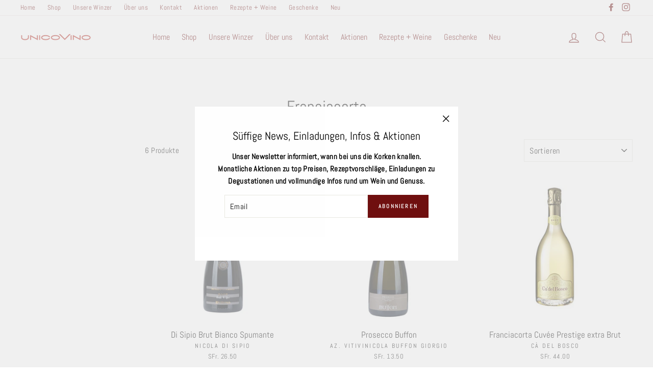

--- FILE ---
content_type: text/html; charset=utf-8
request_url: https://unicovino.ch/collections/franciacorta
body_size: 20339
content:
<!doctype html>
<html class="no-js" lang="de">
<head>
  <meta charset="utf-8">
  <meta http-equiv="X-UA-Compatible" content="IE=edge,chrome=1">
  <meta name="viewport" content="width=device-width,initial-scale=1">
  <meta name="theme-color" content="#6f0f0f">
  <link rel="canonical" href="https://unicovino.ch/collections/franciacorta">
  <meta name="format-detection" content="telephone=no"><link rel="shortcut icon" href="//unicovino.ch/cdn/shop/files/Favicon_32x32.jpg?v=1613672959" type="image/png" />
  <title>Franciacorta
&ndash; unicovino schweiz
</title><meta property="og:site_name" content="unicovino schweiz">
  <meta property="og:url" content="https://unicovino.ch/collections/franciacorta">
  <meta property="og:title" content="Franciacorta">
  <meta property="og:type" content="website">
  <meta property="og:description" content="Unicovino führt wunderschöne Weine und Lebensmittel aus Frankreich, Italien, Spanien, Portugal, Österreich und Schweiz. Wir haben auch Champagner, Süssweine und Portwein. Olivenöl von unseren Winzern. Natürlich dürfen auch Grappa, Rum, Gin und Whiskey nicht fehlen. Schauen Sie bei uns in Küsnacht oder online vorbei. "><meta property="og:image" content="http://unicovino.ch/cdn/shop/files/DSC9513_1200x630.jpg?v=1739887245"><meta property="og:image" content="http://unicovino.ch/cdn/shop/files/prosecco_buffon_1200x630.jpg?v=1738341354"><meta property="og:image" content="http://unicovino.ch/cdn/shop/products/801814ee-64af-47c2-ae46-3b3d70a516e8_1200x630.png?v=1651580327">
  <meta property="og:image:secure_url" content="https://unicovino.ch/cdn/shop/files/DSC9513_1200x630.jpg?v=1739887245"><meta property="og:image:secure_url" content="https://unicovino.ch/cdn/shop/files/prosecco_buffon_1200x630.jpg?v=1738341354"><meta property="og:image:secure_url" content="https://unicovino.ch/cdn/shop/products/801814ee-64af-47c2-ae46-3b3d70a516e8_1200x630.png?v=1651580327">
  <meta name="twitter:site" content="@">
  <meta name="twitter:card" content="summary_large_image">
  <meta name="twitter:title" content="Franciacorta">
  <meta name="twitter:description" content="Unicovino führt wunderschöne Weine und Lebensmittel aus Frankreich, Italien, Spanien, Portugal, Österreich und Schweiz. Wir haben auch Champagner, Süssweine und Portwein. Olivenöl von unseren Winzern. Natürlich dürfen auch Grappa, Rum, Gin und Whiskey nicht fehlen. Schauen Sie bei uns in Küsnacht oder online vorbei. ">


  <style>
  @font-face {
  font-family: Abel;
  font-weight: 400;
  font-style: normal;
  src: url("//unicovino.ch/cdn/fonts/abel/abel_n4.0254805ccf79872a96d53996a984f2b9039f9995.woff2") format("woff2"),
       url("//unicovino.ch/cdn/fonts/abel/abel_n4.635ebaebd760542724b79271de73bae7c2091173.woff") format("woff");
}

  @font-face {
  font-family: Abel;
  font-weight: 400;
  font-style: normal;
  src: url("//unicovino.ch/cdn/fonts/abel/abel_n4.0254805ccf79872a96d53996a984f2b9039f9995.woff2") format("woff2"),
       url("//unicovino.ch/cdn/fonts/abel/abel_n4.635ebaebd760542724b79271de73bae7c2091173.woff") format("woff");
}


  
  
  
</style>

  <link href="//unicovino.ch/cdn/shop/t/2/assets/theme.scss.css?v=69828737377218236041696325406" rel="stylesheet" type="text/css" media="all" />

  <style>
    .collection-item__title {
      font-size: 26px;
    }

    @media screen and (max-width: 768px) {
      .collection-item__title {
        font-size: 20.8px;
      }
    }
  </style>

  <script>
    document.documentElement.className = document.documentElement.className.replace('no-js', 'js');

    window.theme = window.theme || {};
    theme.strings = {
      addToCart: "In den Einkaufswagen legen",
      soldOut: "Ausverkauft",
      unavailable: "Nicht verfügbar",
      stockLabel: "[count] auf Lager",
      savePrice: "Sie sparen [saved_amount]",
      cartSavings: "Sie sparen [savings]",
      cartEmpty: "Ihr Einkaufswagen ist im Moment leer.",
      cartTermsConfirmation: "Sie müssen den Verkaufsbedingungen zustimmen, um auszuchecken"
    };
    theme.settings = {
      cartType: "page",
      moneyFormat: "SFr. {{amount}}",
      recentlyViewedEnabled: false,
      quickView: false,
      themeVersion: "1.3.2"
    };
  </script>

  <script>window.performance && window.performance.mark && window.performance.mark('shopify.content_for_header.start');</script><meta id="shopify-digital-wallet" name="shopify-digital-wallet" content="/1731297329/digital_wallets/dialog">
<link rel="alternate" type="application/atom+xml" title="Feed" href="/collections/franciacorta.atom" />
<link rel="alternate" type="application/json+oembed" href="https://unicovino.ch/collections/franciacorta.oembed">
<script async="async" src="/checkouts/internal/preloads.js?locale=de-CH"></script>
<script id="shopify-features" type="application/json">{"accessToken":"b36d2b3432e1f9c38ed8dfbee4000e30","betas":["rich-media-storefront-analytics"],"domain":"unicovino.ch","predictiveSearch":true,"shopId":1731297329,"locale":"de"}</script>
<script>var Shopify = Shopify || {};
Shopify.shop = "unicovino-schweiz.myshopify.com";
Shopify.locale = "de";
Shopify.currency = {"active":"CHF","rate":"1.0"};
Shopify.country = "CH";
Shopify.theme = {"name":"Impulse","id":37966774321,"schema_name":"Impulse","schema_version":"1.3.2","theme_store_id":857,"role":"main"};
Shopify.theme.handle = "null";
Shopify.theme.style = {"id":null,"handle":null};
Shopify.cdnHost = "unicovino.ch/cdn";
Shopify.routes = Shopify.routes || {};
Shopify.routes.root = "/";</script>
<script type="module">!function(o){(o.Shopify=o.Shopify||{}).modules=!0}(window);</script>
<script>!function(o){function n(){var o=[];function n(){o.push(Array.prototype.slice.apply(arguments))}return n.q=o,n}var t=o.Shopify=o.Shopify||{};t.loadFeatures=n(),t.autoloadFeatures=n()}(window);</script>
<script id="shop-js-analytics" type="application/json">{"pageType":"collection"}</script>
<script defer="defer" async type="module" src="//unicovino.ch/cdn/shopifycloud/shop-js/modules/v2/client.init-shop-cart-sync_XknANqpX.de.esm.js"></script>
<script defer="defer" async type="module" src="//unicovino.ch/cdn/shopifycloud/shop-js/modules/v2/chunk.common_DvdeXi9P.esm.js"></script>
<script type="module">
  await import("//unicovino.ch/cdn/shopifycloud/shop-js/modules/v2/client.init-shop-cart-sync_XknANqpX.de.esm.js");
await import("//unicovino.ch/cdn/shopifycloud/shop-js/modules/v2/chunk.common_DvdeXi9P.esm.js");

  window.Shopify.SignInWithShop?.initShopCartSync?.({"fedCMEnabled":true,"windoidEnabled":true});

</script>
<script>(function() {
  var isLoaded = false;
  function asyncLoad() {
    if (isLoaded) return;
    isLoaded = true;
    var urls = ["https:\/\/gdprcdn.b-cdn.net\/js\/gdpr_cookie_consent.min.js?shop=unicovino-schweiz.myshopify.com","https:\/\/media.getmason.io\/api\/modemagic\/loader6c41401eeabbaccf195a488fc565a293.js?shop=unicovino-schweiz.myshopify.com"];
    for (var i = 0; i < urls.length; i++) {
      var s = document.createElement('script');
      s.type = 'text/javascript';
      s.async = true;
      s.src = urls[i];
      var x = document.getElementsByTagName('script')[0];
      x.parentNode.insertBefore(s, x);
    }
  };
  if(window.attachEvent) {
    window.attachEvent('onload', asyncLoad);
  } else {
    window.addEventListener('load', asyncLoad, false);
  }
})();</script>
<script id="__st">var __st={"a":1731297329,"offset":3600,"reqid":"51280406-3234-4752-8bd4-d43ed75aac9f-1768859304","pageurl":"unicovino.ch\/collections\/franciacorta","u":"de560dd158c0","p":"collection","rtyp":"collection","rid":280705663149};</script>
<script>window.ShopifyPaypalV4VisibilityTracking = true;</script>
<script id="captcha-bootstrap">!function(){'use strict';const t='contact',e='account',n='new_comment',o=[[t,t],['blogs',n],['comments',n],[t,'customer']],c=[[e,'customer_login'],[e,'guest_login'],[e,'recover_customer_password'],[e,'create_customer']],r=t=>t.map((([t,e])=>`form[action*='/${t}']:not([data-nocaptcha='true']) input[name='form_type'][value='${e}']`)).join(','),a=t=>()=>t?[...document.querySelectorAll(t)].map((t=>t.form)):[];function s(){const t=[...o],e=r(t);return a(e)}const i='password',u='form_key',d=['recaptcha-v3-token','g-recaptcha-response','h-captcha-response',i],f=()=>{try{return window.sessionStorage}catch{return}},m='__shopify_v',_=t=>t.elements[u];function p(t,e,n=!1){try{const o=window.sessionStorage,c=JSON.parse(o.getItem(e)),{data:r}=function(t){const{data:e,action:n}=t;return t[m]||n?{data:e,action:n}:{data:t,action:n}}(c);for(const[e,n]of Object.entries(r))t.elements[e]&&(t.elements[e].value=n);n&&o.removeItem(e)}catch(o){console.error('form repopulation failed',{error:o})}}const l='form_type',E='cptcha';function T(t){t.dataset[E]=!0}const w=window,h=w.document,L='Shopify',v='ce_forms',y='captcha';let A=!1;((t,e)=>{const n=(g='f06e6c50-85a8-45c8-87d0-21a2b65856fe',I='https://cdn.shopify.com/shopifycloud/storefront-forms-hcaptcha/ce_storefront_forms_captcha_hcaptcha.v1.5.2.iife.js',D={infoText:'Durch hCaptcha geschützt',privacyText:'Datenschutz',termsText:'Allgemeine Geschäftsbedingungen'},(t,e,n)=>{const o=w[L][v],c=o.bindForm;if(c)return c(t,g,e,D).then(n);var r;o.q.push([[t,g,e,D],n]),r=I,A||(h.body.append(Object.assign(h.createElement('script'),{id:'captcha-provider',async:!0,src:r})),A=!0)});var g,I,D;w[L]=w[L]||{},w[L][v]=w[L][v]||{},w[L][v].q=[],w[L][y]=w[L][y]||{},w[L][y].protect=function(t,e){n(t,void 0,e),T(t)},Object.freeze(w[L][y]),function(t,e,n,w,h,L){const[v,y,A,g]=function(t,e,n){const i=e?o:[],u=t?c:[],d=[...i,...u],f=r(d),m=r(i),_=r(d.filter((([t,e])=>n.includes(e))));return[a(f),a(m),a(_),s()]}(w,h,L),I=t=>{const e=t.target;return e instanceof HTMLFormElement?e:e&&e.form},D=t=>v().includes(t);t.addEventListener('submit',(t=>{const e=I(t);if(!e)return;const n=D(e)&&!e.dataset.hcaptchaBound&&!e.dataset.recaptchaBound,o=_(e),c=g().includes(e)&&(!o||!o.value);(n||c)&&t.preventDefault(),c&&!n&&(function(t){try{if(!f())return;!function(t){const e=f();if(!e)return;const n=_(t);if(!n)return;const o=n.value;o&&e.removeItem(o)}(t);const e=Array.from(Array(32),(()=>Math.random().toString(36)[2])).join('');!function(t,e){_(t)||t.append(Object.assign(document.createElement('input'),{type:'hidden',name:u})),t.elements[u].value=e}(t,e),function(t,e){const n=f();if(!n)return;const o=[...t.querySelectorAll(`input[type='${i}']`)].map((({name:t})=>t)),c=[...d,...o],r={};for(const[a,s]of new FormData(t).entries())c.includes(a)||(r[a]=s);n.setItem(e,JSON.stringify({[m]:1,action:t.action,data:r}))}(t,e)}catch(e){console.error('failed to persist form',e)}}(e),e.submit())}));const S=(t,e)=>{t&&!t.dataset[E]&&(n(t,e.some((e=>e===t))),T(t))};for(const o of['focusin','change'])t.addEventListener(o,(t=>{const e=I(t);D(e)&&S(e,y())}));const B=e.get('form_key'),M=e.get(l),P=B&&M;t.addEventListener('DOMContentLoaded',(()=>{const t=y();if(P)for(const e of t)e.elements[l].value===M&&p(e,B);[...new Set([...A(),...v().filter((t=>'true'===t.dataset.shopifyCaptcha))])].forEach((e=>S(e,t)))}))}(h,new URLSearchParams(w.location.search),n,t,e,['guest_login'])})(!0,!0)}();</script>
<script integrity="sha256-4kQ18oKyAcykRKYeNunJcIwy7WH5gtpwJnB7kiuLZ1E=" data-source-attribution="shopify.loadfeatures" defer="defer" src="//unicovino.ch/cdn/shopifycloud/storefront/assets/storefront/load_feature-a0a9edcb.js" crossorigin="anonymous"></script>
<script data-source-attribution="shopify.dynamic_checkout.dynamic.init">var Shopify=Shopify||{};Shopify.PaymentButton=Shopify.PaymentButton||{isStorefrontPortableWallets:!0,init:function(){window.Shopify.PaymentButton.init=function(){};var t=document.createElement("script");t.src="https://unicovino.ch/cdn/shopifycloud/portable-wallets/latest/portable-wallets.de.js",t.type="module",document.head.appendChild(t)}};
</script>
<script data-source-attribution="shopify.dynamic_checkout.buyer_consent">
  function portableWalletsHideBuyerConsent(e){var t=document.getElementById("shopify-buyer-consent"),n=document.getElementById("shopify-subscription-policy-button");t&&n&&(t.classList.add("hidden"),t.setAttribute("aria-hidden","true"),n.removeEventListener("click",e))}function portableWalletsShowBuyerConsent(e){var t=document.getElementById("shopify-buyer-consent"),n=document.getElementById("shopify-subscription-policy-button");t&&n&&(t.classList.remove("hidden"),t.removeAttribute("aria-hidden"),n.addEventListener("click",e))}window.Shopify?.PaymentButton&&(window.Shopify.PaymentButton.hideBuyerConsent=portableWalletsHideBuyerConsent,window.Shopify.PaymentButton.showBuyerConsent=portableWalletsShowBuyerConsent);
</script>
<script data-source-attribution="shopify.dynamic_checkout.cart.bootstrap">document.addEventListener("DOMContentLoaded",(function(){function t(){return document.querySelector("shopify-accelerated-checkout-cart, shopify-accelerated-checkout")}if(t())Shopify.PaymentButton.init();else{new MutationObserver((function(e,n){t()&&(Shopify.PaymentButton.init(),n.disconnect())})).observe(document.body,{childList:!0,subtree:!0})}}));
</script>

<script>window.performance && window.performance.mark && window.performance.mark('shopify.content_for_header.end');</script>
  <!--[if lt IE 9]>
<script src="//cdnjs.cloudflare.com/ajax/libs/html5shiv/3.7.2/html5shiv.min.js" type="text/javascript"></script>
<![endif]-->
<!--[if (lte IE 9) ]><script src="//unicovino.ch/cdn/shop/t/2/assets/match-media.min.js?v=159635276924582161481549878956" type="text/javascript"></script><![endif]-->


  
  <script src="//unicovino.ch/cdn/shop/t/2/assets/vendor.js" defer="defer"></script>



  

  
  <script src="//unicovino.ch/cdn/shop/t/2/assets/theme.js?v=163779104307889268661615207722" defer="defer"></script>


<!--Gem_Page_Header_Script-->

<!--End_Gem_Page_Header_Script-->
<script type="text/javascript" id="_otScriptTheme" src="https://apps.omegatheme.com/age-verification/age-verfication-script-tag.js?v=51568"></script>
<link href="https://monorail-edge.shopifysvc.com" rel="dns-prefetch">
<script>(function(){if ("sendBeacon" in navigator && "performance" in window) {try {var session_token_from_headers = performance.getEntriesByType('navigation')[0].serverTiming.find(x => x.name == '_s').description;} catch {var session_token_from_headers = undefined;}var session_cookie_matches = document.cookie.match(/_shopify_s=([^;]*)/);var session_token_from_cookie = session_cookie_matches && session_cookie_matches.length === 2 ? session_cookie_matches[1] : "";var session_token = session_token_from_headers || session_token_from_cookie || "";function handle_abandonment_event(e) {var entries = performance.getEntries().filter(function(entry) {return /monorail-edge.shopifysvc.com/.test(entry.name);});if (!window.abandonment_tracked && entries.length === 0) {window.abandonment_tracked = true;var currentMs = Date.now();var navigation_start = performance.timing.navigationStart;var payload = {shop_id: 1731297329,url: window.location.href,navigation_start,duration: currentMs - navigation_start,session_token,page_type: "collection"};window.navigator.sendBeacon("https://monorail-edge.shopifysvc.com/v1/produce", JSON.stringify({schema_id: "online_store_buyer_site_abandonment/1.1",payload: payload,metadata: {event_created_at_ms: currentMs,event_sent_at_ms: currentMs}}));}}window.addEventListener('pagehide', handle_abandonment_event);}}());</script>
<script id="web-pixels-manager-setup">(function e(e,d,r,n,o){if(void 0===o&&(o={}),!Boolean(null===(a=null===(i=window.Shopify)||void 0===i?void 0:i.analytics)||void 0===a?void 0:a.replayQueue)){var i,a;window.Shopify=window.Shopify||{};var t=window.Shopify;t.analytics=t.analytics||{};var s=t.analytics;s.replayQueue=[],s.publish=function(e,d,r){return s.replayQueue.push([e,d,r]),!0};try{self.performance.mark("wpm:start")}catch(e){}var l=function(){var e={modern:/Edge?\/(1{2}[4-9]|1[2-9]\d|[2-9]\d{2}|\d{4,})\.\d+(\.\d+|)|Firefox\/(1{2}[4-9]|1[2-9]\d|[2-9]\d{2}|\d{4,})\.\d+(\.\d+|)|Chrom(ium|e)\/(9{2}|\d{3,})\.\d+(\.\d+|)|(Maci|X1{2}).+ Version\/(15\.\d+|(1[6-9]|[2-9]\d|\d{3,})\.\d+)([,.]\d+|)( \(\w+\)|)( Mobile\/\w+|) Safari\/|Chrome.+OPR\/(9{2}|\d{3,})\.\d+\.\d+|(CPU[ +]OS|iPhone[ +]OS|CPU[ +]iPhone|CPU IPhone OS|CPU iPad OS)[ +]+(15[._]\d+|(1[6-9]|[2-9]\d|\d{3,})[._]\d+)([._]\d+|)|Android:?[ /-](13[3-9]|1[4-9]\d|[2-9]\d{2}|\d{4,})(\.\d+|)(\.\d+|)|Android.+Firefox\/(13[5-9]|1[4-9]\d|[2-9]\d{2}|\d{4,})\.\d+(\.\d+|)|Android.+Chrom(ium|e)\/(13[3-9]|1[4-9]\d|[2-9]\d{2}|\d{4,})\.\d+(\.\d+|)|SamsungBrowser\/([2-9]\d|\d{3,})\.\d+/,legacy:/Edge?\/(1[6-9]|[2-9]\d|\d{3,})\.\d+(\.\d+|)|Firefox\/(5[4-9]|[6-9]\d|\d{3,})\.\d+(\.\d+|)|Chrom(ium|e)\/(5[1-9]|[6-9]\d|\d{3,})\.\d+(\.\d+|)([\d.]+$|.*Safari\/(?![\d.]+ Edge\/[\d.]+$))|(Maci|X1{2}).+ Version\/(10\.\d+|(1[1-9]|[2-9]\d|\d{3,})\.\d+)([,.]\d+|)( \(\w+\)|)( Mobile\/\w+|) Safari\/|Chrome.+OPR\/(3[89]|[4-9]\d|\d{3,})\.\d+\.\d+|(CPU[ +]OS|iPhone[ +]OS|CPU[ +]iPhone|CPU IPhone OS|CPU iPad OS)[ +]+(10[._]\d+|(1[1-9]|[2-9]\d|\d{3,})[._]\d+)([._]\d+|)|Android:?[ /-](13[3-9]|1[4-9]\d|[2-9]\d{2}|\d{4,})(\.\d+|)(\.\d+|)|Mobile Safari.+OPR\/([89]\d|\d{3,})\.\d+\.\d+|Android.+Firefox\/(13[5-9]|1[4-9]\d|[2-9]\d{2}|\d{4,})\.\d+(\.\d+|)|Android.+Chrom(ium|e)\/(13[3-9]|1[4-9]\d|[2-9]\d{2}|\d{4,})\.\d+(\.\d+|)|Android.+(UC? ?Browser|UCWEB|U3)[ /]?(15\.([5-9]|\d{2,})|(1[6-9]|[2-9]\d|\d{3,})\.\d+)\.\d+|SamsungBrowser\/(5\.\d+|([6-9]|\d{2,})\.\d+)|Android.+MQ{2}Browser\/(14(\.(9|\d{2,})|)|(1[5-9]|[2-9]\d|\d{3,})(\.\d+|))(\.\d+|)|K[Aa][Ii]OS\/(3\.\d+|([4-9]|\d{2,})\.\d+)(\.\d+|)/},d=e.modern,r=e.legacy,n=navigator.userAgent;return n.match(d)?"modern":n.match(r)?"legacy":"unknown"}(),u="modern"===l?"modern":"legacy",c=(null!=n?n:{modern:"",legacy:""})[u],f=function(e){return[e.baseUrl,"/wpm","/b",e.hashVersion,"modern"===e.buildTarget?"m":"l",".js"].join("")}({baseUrl:d,hashVersion:r,buildTarget:u}),m=function(e){var d=e.version,r=e.bundleTarget,n=e.surface,o=e.pageUrl,i=e.monorailEndpoint;return{emit:function(e){var a=e.status,t=e.errorMsg,s=(new Date).getTime(),l=JSON.stringify({metadata:{event_sent_at_ms:s},events:[{schema_id:"web_pixels_manager_load/3.1",payload:{version:d,bundle_target:r,page_url:o,status:a,surface:n,error_msg:t},metadata:{event_created_at_ms:s}}]});if(!i)return console&&console.warn&&console.warn("[Web Pixels Manager] No Monorail endpoint provided, skipping logging."),!1;try{return self.navigator.sendBeacon.bind(self.navigator)(i,l)}catch(e){}var u=new XMLHttpRequest;try{return u.open("POST",i,!0),u.setRequestHeader("Content-Type","text/plain"),u.send(l),!0}catch(e){return console&&console.warn&&console.warn("[Web Pixels Manager] Got an unhandled error while logging to Monorail."),!1}}}}({version:r,bundleTarget:l,surface:e.surface,pageUrl:self.location.href,monorailEndpoint:e.monorailEndpoint});try{o.browserTarget=l,function(e){var d=e.src,r=e.async,n=void 0===r||r,o=e.onload,i=e.onerror,a=e.sri,t=e.scriptDataAttributes,s=void 0===t?{}:t,l=document.createElement("script"),u=document.querySelector("head"),c=document.querySelector("body");if(l.async=n,l.src=d,a&&(l.integrity=a,l.crossOrigin="anonymous"),s)for(var f in s)if(Object.prototype.hasOwnProperty.call(s,f))try{l.dataset[f]=s[f]}catch(e){}if(o&&l.addEventListener("load",o),i&&l.addEventListener("error",i),u)u.appendChild(l);else{if(!c)throw new Error("Did not find a head or body element to append the script");c.appendChild(l)}}({src:f,async:!0,onload:function(){if(!function(){var e,d;return Boolean(null===(d=null===(e=window.Shopify)||void 0===e?void 0:e.analytics)||void 0===d?void 0:d.initialized)}()){var d=window.webPixelsManager.init(e)||void 0;if(d){var r=window.Shopify.analytics;r.replayQueue.forEach((function(e){var r=e[0],n=e[1],o=e[2];d.publishCustomEvent(r,n,o)})),r.replayQueue=[],r.publish=d.publishCustomEvent,r.visitor=d.visitor,r.initialized=!0}}},onerror:function(){return m.emit({status:"failed",errorMsg:"".concat(f," has failed to load")})},sri:function(e){var d=/^sha384-[A-Za-z0-9+/=]+$/;return"string"==typeof e&&d.test(e)}(c)?c:"",scriptDataAttributes:o}),m.emit({status:"loading"})}catch(e){m.emit({status:"failed",errorMsg:(null==e?void 0:e.message)||"Unknown error"})}}})({shopId: 1731297329,storefrontBaseUrl: "https://unicovino.ch",extensionsBaseUrl: "https://extensions.shopifycdn.com/cdn/shopifycloud/web-pixels-manager",monorailEndpoint: "https://monorail-edge.shopifysvc.com/unstable/produce_batch",surface: "storefront-renderer",enabledBetaFlags: ["2dca8a86"],webPixelsConfigList: [{"id":"201130363","eventPayloadVersion":"v1","runtimeContext":"LAX","scriptVersion":"1","type":"CUSTOM","privacyPurposes":["ANALYTICS"],"name":"Google Analytics tag (migrated)"},{"id":"shopify-app-pixel","configuration":"{}","eventPayloadVersion":"v1","runtimeContext":"STRICT","scriptVersion":"0450","apiClientId":"shopify-pixel","type":"APP","privacyPurposes":["ANALYTICS","MARKETING"]},{"id":"shopify-custom-pixel","eventPayloadVersion":"v1","runtimeContext":"LAX","scriptVersion":"0450","apiClientId":"shopify-pixel","type":"CUSTOM","privacyPurposes":["ANALYTICS","MARKETING"]}],isMerchantRequest: false,initData: {"shop":{"name":"unicovino schweiz","paymentSettings":{"currencyCode":"CHF"},"myshopifyDomain":"unicovino-schweiz.myshopify.com","countryCode":"CH","storefrontUrl":"https:\/\/unicovino.ch"},"customer":null,"cart":null,"checkout":null,"productVariants":[],"purchasingCompany":null},},"https://unicovino.ch/cdn","fcfee988w5aeb613cpc8e4bc33m6693e112",{"modern":"","legacy":""},{"shopId":"1731297329","storefrontBaseUrl":"https:\/\/unicovino.ch","extensionBaseUrl":"https:\/\/extensions.shopifycdn.com\/cdn\/shopifycloud\/web-pixels-manager","surface":"storefront-renderer","enabledBetaFlags":"[\"2dca8a86\"]","isMerchantRequest":"false","hashVersion":"fcfee988w5aeb613cpc8e4bc33m6693e112","publish":"custom","events":"[[\"page_viewed\",{}],[\"collection_viewed\",{\"collection\":{\"id\":\"280705663149\",\"title\":\"Franciacorta\",\"productVariants\":[{\"price\":{\"amount\":26.5,\"currencyCode\":\"CHF\"},\"product\":{\"title\":\"Di Sipio Brut Bianco Spumante\",\"vendor\":\"Nicola di Sipio\",\"id\":\"14925679919483\",\"untranslatedTitle\":\"Di Sipio Brut Bianco Spumante\",\"url\":\"\/products\/di-sipio-brut-bianco-spumante\",\"type\":\"Italien\"},\"id\":\"55079500153211\",\"image\":{\"src\":\"\/\/unicovino.ch\/cdn\/shop\/files\/DSC9513.jpg?v=1739887245\"},\"sku\":null,\"title\":\"Default Title\",\"untranslatedTitle\":\"Default Title\"},{\"price\":{\"amount\":13.5,\"currencyCode\":\"CHF\"},\"product\":{\"title\":\"Prosecco Buffon\",\"vendor\":\"Az. Vitivinicola Buffon Giorgio\",\"id\":\"7288458051757\",\"untranslatedTitle\":\"Prosecco Buffon\",\"url\":\"\/products\/prosecco-buffon-giorgio\",\"type\":\"Italien\"},\"id\":\"42025499656365\",\"image\":{\"src\":\"\/\/unicovino.ch\/cdn\/shop\/files\/prosecco_buffon.jpg?v=1738341354\"},\"sku\":\"\",\"title\":\"Default Title\",\"untranslatedTitle\":\"Default Title\"},{\"price\":{\"amount\":44.0,\"currencyCode\":\"CHF\"},\"product\":{\"title\":\"Franciacorta Cuvée Prestige extra Brut\",\"vendor\":\"Cà del Bosco\",\"id\":\"7028693532845\",\"untranslatedTitle\":\"Franciacorta Cuvée Prestige extra Brut\",\"url\":\"\/products\/franciacorta-cuvee-prestige-extra-brut\",\"type\":\"Italien\"},\"id\":\"40979324829869\",\"image\":{\"src\":\"\/\/unicovino.ch\/cdn\/shop\/products\/801814ee-64af-47c2-ae46-3b3d70a516e8.png?v=1651580327\"},\"sku\":\"\",\"title\":\"Default Title\",\"untranslatedTitle\":\"Default Title\"},{\"price\":{\"amount\":19.0,\"currencyCode\":\"CHF\"},\"product\":{\"title\":\"Ruggeri Prosecco di Valdobbiadene Brut DOC\",\"vendor\":\"Ruggeri\",\"id\":\"1989863702577\",\"untranslatedTitle\":\"Ruggeri Prosecco di Valdobbiadene Brut DOC\",\"url\":\"\/products\/prosecco-di-valdobbiadene-brut-doc\",\"type\":\"Italien\"},\"id\":\"15461130960945\",\"image\":{\"src\":\"\/\/unicovino.ch\/cdn\/shop\/products\/DSC3201.jpg?v=1629805907\"},\"sku\":\"\",\"title\":\"Default Title\",\"untranslatedTitle\":\"Default Title\"},{\"price\":{\"amount\":26.5,\"currencyCode\":\"CHF\"},\"product\":{\"title\":\"Di Sipio Brut Rosato Spumante\",\"vendor\":\"Nicola di Sipio\",\"id\":\"1989454692401\",\"untranslatedTitle\":\"Di Sipio Brut Rosato Spumante\",\"url\":\"\/products\/di-sipio-rosso-5-riserva-dop-2007\",\"type\":\"Italien\"},\"id\":\"15458704719921\",\"image\":{\"src\":\"\/\/unicovino.ch\/cdn\/shop\/files\/DSC9514.jpg?v=1739886961\"},\"sku\":\"\",\"title\":\"Default Title\",\"untranslatedTitle\":\"Default Title\"},{\"price\":{\"amount\":25.0,\"currencyCode\":\"CHF\"},\"product\":{\"title\":\"KIS Spumante Brut Rosé Methode Charmat\",\"vendor\":\"Val di Toro\",\"id\":\"7365025398957\",\"untranslatedTitle\":\"KIS Spumante Brut Rosé Methode Charmat\",\"url\":\"\/products\/kis-spumante-brut-rose\",\"type\":\"Italien\"},\"id\":\"42257513873581\",\"image\":{\"src\":\"\/\/unicovino.ch\/cdn\/shop\/files\/7__DSC0023.png?v=1687857584\"},\"sku\":\"\",\"title\":\"Default Title\",\"untranslatedTitle\":\"Default Title\"}]}}]]"});</script><script>
  window.ShopifyAnalytics = window.ShopifyAnalytics || {};
  window.ShopifyAnalytics.meta = window.ShopifyAnalytics.meta || {};
  window.ShopifyAnalytics.meta.currency = 'CHF';
  var meta = {"products":[{"id":14925679919483,"gid":"gid:\/\/shopify\/Product\/14925679919483","vendor":"Nicola di Sipio","type":"Italien","handle":"di-sipio-brut-bianco-spumante","variants":[{"id":55079500153211,"price":2650,"name":"Di Sipio Brut Bianco Spumante","public_title":null,"sku":null}],"remote":false},{"id":7288458051757,"gid":"gid:\/\/shopify\/Product\/7288458051757","vendor":"Az. Vitivinicola Buffon Giorgio","type":"Italien","handle":"prosecco-buffon-giorgio","variants":[{"id":42025499656365,"price":1350,"name":"Prosecco Buffon","public_title":null,"sku":""}],"remote":false},{"id":7028693532845,"gid":"gid:\/\/shopify\/Product\/7028693532845","vendor":"Cà del Bosco","type":"Italien","handle":"franciacorta-cuvee-prestige-extra-brut","variants":[{"id":40979324829869,"price":4400,"name":"Franciacorta Cuvée Prestige extra Brut","public_title":null,"sku":""}],"remote":false},{"id":1989863702577,"gid":"gid:\/\/shopify\/Product\/1989863702577","vendor":"Ruggeri","type":"Italien","handle":"prosecco-di-valdobbiadene-brut-doc","variants":[{"id":15461130960945,"price":1900,"name":"Ruggeri Prosecco di Valdobbiadene Brut DOC","public_title":null,"sku":""}],"remote":false},{"id":1989454692401,"gid":"gid:\/\/shopify\/Product\/1989454692401","vendor":"Nicola di Sipio","type":"Italien","handle":"di-sipio-rosso-5-riserva-dop-2007","variants":[{"id":15458704719921,"price":2650,"name":"Di Sipio Brut Rosato Spumante","public_title":null,"sku":""}],"remote":false},{"id":7365025398957,"gid":"gid:\/\/shopify\/Product\/7365025398957","vendor":"Val di Toro","type":"Italien","handle":"kis-spumante-brut-rose","variants":[{"id":42257513873581,"price":2500,"name":"KIS Spumante Brut Rosé Methode Charmat","public_title":null,"sku":""}],"remote":false}],"page":{"pageType":"collection","resourceType":"collection","resourceId":280705663149,"requestId":"51280406-3234-4752-8bd4-d43ed75aac9f-1768859304"}};
  for (var attr in meta) {
    window.ShopifyAnalytics.meta[attr] = meta[attr];
  }
</script>
<script class="analytics">
  (function () {
    var customDocumentWrite = function(content) {
      var jquery = null;

      if (window.jQuery) {
        jquery = window.jQuery;
      } else if (window.Checkout && window.Checkout.$) {
        jquery = window.Checkout.$;
      }

      if (jquery) {
        jquery('body').append(content);
      }
    };

    var hasLoggedConversion = function(token) {
      if (token) {
        return document.cookie.indexOf('loggedConversion=' + token) !== -1;
      }
      return false;
    }

    var setCookieIfConversion = function(token) {
      if (token) {
        var twoMonthsFromNow = new Date(Date.now());
        twoMonthsFromNow.setMonth(twoMonthsFromNow.getMonth() + 2);

        document.cookie = 'loggedConversion=' + token + '; expires=' + twoMonthsFromNow;
      }
    }

    var trekkie = window.ShopifyAnalytics.lib = window.trekkie = window.trekkie || [];
    if (trekkie.integrations) {
      return;
    }
    trekkie.methods = [
      'identify',
      'page',
      'ready',
      'track',
      'trackForm',
      'trackLink'
    ];
    trekkie.factory = function(method) {
      return function() {
        var args = Array.prototype.slice.call(arguments);
        args.unshift(method);
        trekkie.push(args);
        return trekkie;
      };
    };
    for (var i = 0; i < trekkie.methods.length; i++) {
      var key = trekkie.methods[i];
      trekkie[key] = trekkie.factory(key);
    }
    trekkie.load = function(config) {
      trekkie.config = config || {};
      trekkie.config.initialDocumentCookie = document.cookie;
      var first = document.getElementsByTagName('script')[0];
      var script = document.createElement('script');
      script.type = 'text/javascript';
      script.onerror = function(e) {
        var scriptFallback = document.createElement('script');
        scriptFallback.type = 'text/javascript';
        scriptFallback.onerror = function(error) {
                var Monorail = {
      produce: function produce(monorailDomain, schemaId, payload) {
        var currentMs = new Date().getTime();
        var event = {
          schema_id: schemaId,
          payload: payload,
          metadata: {
            event_created_at_ms: currentMs,
            event_sent_at_ms: currentMs
          }
        };
        return Monorail.sendRequest("https://" + monorailDomain + "/v1/produce", JSON.stringify(event));
      },
      sendRequest: function sendRequest(endpointUrl, payload) {
        // Try the sendBeacon API
        if (window && window.navigator && typeof window.navigator.sendBeacon === 'function' && typeof window.Blob === 'function' && !Monorail.isIos12()) {
          var blobData = new window.Blob([payload], {
            type: 'text/plain'
          });

          if (window.navigator.sendBeacon(endpointUrl, blobData)) {
            return true;
          } // sendBeacon was not successful

        } // XHR beacon

        var xhr = new XMLHttpRequest();

        try {
          xhr.open('POST', endpointUrl);
          xhr.setRequestHeader('Content-Type', 'text/plain');
          xhr.send(payload);
        } catch (e) {
          console.log(e);
        }

        return false;
      },
      isIos12: function isIos12() {
        return window.navigator.userAgent.lastIndexOf('iPhone; CPU iPhone OS 12_') !== -1 || window.navigator.userAgent.lastIndexOf('iPad; CPU OS 12_') !== -1;
      }
    };
    Monorail.produce('monorail-edge.shopifysvc.com',
      'trekkie_storefront_load_errors/1.1',
      {shop_id: 1731297329,
      theme_id: 37966774321,
      app_name: "storefront",
      context_url: window.location.href,
      source_url: "//unicovino.ch/cdn/s/trekkie.storefront.cd680fe47e6c39ca5d5df5f0a32d569bc48c0f27.min.js"});

        };
        scriptFallback.async = true;
        scriptFallback.src = '//unicovino.ch/cdn/s/trekkie.storefront.cd680fe47e6c39ca5d5df5f0a32d569bc48c0f27.min.js';
        first.parentNode.insertBefore(scriptFallback, first);
      };
      script.async = true;
      script.src = '//unicovino.ch/cdn/s/trekkie.storefront.cd680fe47e6c39ca5d5df5f0a32d569bc48c0f27.min.js';
      first.parentNode.insertBefore(script, first);
    };
    trekkie.load(
      {"Trekkie":{"appName":"storefront","development":false,"defaultAttributes":{"shopId":1731297329,"isMerchantRequest":null,"themeId":37966774321,"themeCityHash":"13681376811699739240","contentLanguage":"de","currency":"CHF","eventMetadataId":"d4e86498-060a-4594-b536-ad640c8e1d36"},"isServerSideCookieWritingEnabled":true,"monorailRegion":"shop_domain","enabledBetaFlags":["65f19447"]},"Session Attribution":{},"S2S":{"facebookCapiEnabled":false,"source":"trekkie-storefront-renderer","apiClientId":580111}}
    );

    var loaded = false;
    trekkie.ready(function() {
      if (loaded) return;
      loaded = true;

      window.ShopifyAnalytics.lib = window.trekkie;

      var originalDocumentWrite = document.write;
      document.write = customDocumentWrite;
      try { window.ShopifyAnalytics.merchantGoogleAnalytics.call(this); } catch(error) {};
      document.write = originalDocumentWrite;

      window.ShopifyAnalytics.lib.page(null,{"pageType":"collection","resourceType":"collection","resourceId":280705663149,"requestId":"51280406-3234-4752-8bd4-d43ed75aac9f-1768859304","shopifyEmitted":true});

      var match = window.location.pathname.match(/checkouts\/(.+)\/(thank_you|post_purchase)/)
      var token = match? match[1]: undefined;
      if (!hasLoggedConversion(token)) {
        setCookieIfConversion(token);
        window.ShopifyAnalytics.lib.track("Viewed Product Category",{"currency":"CHF","category":"Collection: franciacorta","collectionName":"franciacorta","collectionId":280705663149,"nonInteraction":true},undefined,undefined,{"shopifyEmitted":true});
      }
    });


        var eventsListenerScript = document.createElement('script');
        eventsListenerScript.async = true;
        eventsListenerScript.src = "//unicovino.ch/cdn/shopifycloud/storefront/assets/shop_events_listener-3da45d37.js";
        document.getElementsByTagName('head')[0].appendChild(eventsListenerScript);

})();</script>
  <script>
  if (!window.ga || (window.ga && typeof window.ga !== 'function')) {
    window.ga = function ga() {
      (window.ga.q = window.ga.q || []).push(arguments);
      if (window.Shopify && window.Shopify.analytics && typeof window.Shopify.analytics.publish === 'function') {
        window.Shopify.analytics.publish("ga_stub_called", {}, {sendTo: "google_osp_migration"});
      }
      console.error("Shopify's Google Analytics stub called with:", Array.from(arguments), "\nSee https://help.shopify.com/manual/promoting-marketing/pixels/pixel-migration#google for more information.");
    };
    if (window.Shopify && window.Shopify.analytics && typeof window.Shopify.analytics.publish === 'function') {
      window.Shopify.analytics.publish("ga_stub_initialized", {}, {sendTo: "google_osp_migration"});
    }
  }
</script>
<script
  defer
  src="https://unicovino.ch/cdn/shopifycloud/perf-kit/shopify-perf-kit-3.0.4.min.js"
  data-application="storefront-renderer"
  data-shop-id="1731297329"
  data-render-region="gcp-us-east1"
  data-page-type="collection"
  data-theme-instance-id="37966774321"
  data-theme-name="Impulse"
  data-theme-version="1.3.2"
  data-monorail-region="shop_domain"
  data-resource-timing-sampling-rate="10"
  data-shs="true"
  data-shs-beacon="true"
  data-shs-export-with-fetch="true"
  data-shs-logs-sample-rate="1"
  data-shs-beacon-endpoint="https://unicovino.ch/api/collect"
></script>
</head>


<body class="template-collection" data-transitions="false">

  
  

  <a class="in-page-link visually-hidden skip-link" href="#MainContent">Direkt zum Inhalt</a>

  <div id="PageContainer" class="page-container">
    <div class="transition-body">

    <div id="shopify-section-header" class="shopify-section">




<div id="NavDrawer" class="drawer drawer--right">
  <div class="drawer__fixed-header drawer__fixed-header--full">
    <div class="drawer__header drawer__header--full appear-animation appear-delay-1">
      <div class="h2 drawer__title">
        

      </div>
      <div class="drawer__close">
        <button type="button" class="drawer__close-button js-drawer-close">
          <svg aria-hidden="true" focusable="false" role="presentation" class="icon icon-close" viewBox="0 0 64 64"><defs><style>.cls-1{fill:none;stroke:#000;stroke-miterlimit:10;stroke-width:2px}</style></defs><path class="cls-1" d="M19 17.61l27.12 27.13m0-27.12L19 44.74"/></svg>
          <span class="icon__fallback-text">Menü schließen</span>
        </button>
      </div>
    </div>
  </div>
  <div class="drawer__inner">

    <ul class="mobile-nav mobile-nav--heading-style" role="navigation" aria-label="Primary">
      


        <li class="mobile-nav__item appear-animation appear-delay-2">
          
            <a href="/" class="mobile-nav__link mobile-nav__link--top-level" >Home</a>
          

          
        </li>
      


        <li class="mobile-nav__item appear-animation appear-delay-3">
          
            <div class="mobile-nav__has-sublist">
              
                <a href="/collections/all"
                  class="mobile-nav__link mobile-nav__link--top-level"
                  id="Label-shop"
                  >
                  Shop
                </a>
                <div class="mobile-nav__toggle">
                  <button type="button"
                    aria-controls="Linklist-shop"
                    
                    class="collapsible-trigger collapsible--auto-height ">
                    <span class="collapsible-trigger__icon collapsible-trigger__icon--open" role="presentation">
  <svg aria-hidden="true" focusable="false" role="presentation" class="icon icon--wide icon-chevron-down" viewBox="0 0 28 16"><path d="M1.57 1.59l12.76 12.77L27.1 1.59" stroke-width="2" stroke="#000" fill="none" fill-rule="evenodd"/></svg>
</span>

                  </button>
                </div>
              
            </div>
          

          
            <div id="Linklist-shop"
              class="mobile-nav__sublist collapsible-content collapsible-content--all "
              aria-labelledby="Label-shop"
              >
              <div class="collapsible-content__inner">
                <ul class="mobile-nav__sublist">
                  


                    <li class="mobile-nav__item">
                      <div class="mobile-nav__child-item">
                        
                          <a href="/collections/italien"
                            class="mobile-nav__link"
                            id="Sublabel-italien"
                            >
                            Italien
                          </a>
                        
                        
                          <button type="button"
                            aria-controls="Sublinklist-shop-italien"
                            class="collapsible-trigger ">
                            <span class="collapsible-trigger__icon collapsible-trigger__icon--circle collapsible-trigger__icon--open" role="presentation">
  <svg aria-hidden="true" focusable="false" role="presentation" class="icon icon--wide icon-chevron-down" viewBox="0 0 28 16"><path d="M1.57 1.59l12.76 12.77L27.1 1.59" stroke-width="2" stroke="#000" fill="none" fill-rule="evenodd"/></svg>
</span>

                          </button>
                        
                      </div>

                      
                        <div
                          id="Sublinklist-shop-italien"
                          aria-labelledby="Sublabel-italien"
                          class="mobile-nav__sublist collapsible-content collapsible-content--all "
                          >
                          <div class="collapsible-content__inner">
                            <ul class="mobile-nav__grandchildlist">
                              
                                <li class="mobile-nav__item"">
                                  <a href="/collections/rotweine-4" class="mobile-nav__link" >
                                    Rotweine
                                  </a>
                                </li>
                              
                                <li class="mobile-nav__item"">
                                  <a href="/collections/weissweine-italien" class="mobile-nav__link" >
                                    Weissweine
                                  </a>
                                </li>
                              
                                <li class="mobile-nav__item"">
                                  <a href="/collections/rose-italien" class="mobile-nav__link" >
                                    Rosato
                                  </a>
                                </li>
                              
                                <li class="mobile-nav__item"">
                                  <a href="/collections/dessertwein-italien" class="mobile-nav__link" >
                                    Dessertweine
                                  </a>
                                </li>
                              
                                <li class="mobile-nav__item"">
                                  <a href="/collections/spirituosen-italien" class="mobile-nav__link" >
                                    Spirituosen
                                  </a>
                                </li>
                              
                                <li class="mobile-nav__item"">
                                  <a href="/collections/ol" class="mobile-nav__link" >
                                    Olivenöl
                                  </a>
                                </li>
                              
                                <li class="mobile-nav__item"">
                                  <a href="/collections/schaumweine-italien" class="mobile-nav__link" >
                                    Spumante & Prosecco
                                  </a>
                                </li>
                              
                            </ul>
                          </div>
                        </div>
                      
                    </li>
                  


                    <li class="mobile-nav__item">
                      <div class="mobile-nav__child-item">
                        
                          <a href="/collections/spanien-1"
                            class="mobile-nav__link"
                            id="Sublabel-spanien"
                            >
                            Spanien
                          </a>
                        
                        
                          <button type="button"
                            aria-controls="Sublinklist-shop-spanien"
                            class="collapsible-trigger ">
                            <span class="collapsible-trigger__icon collapsible-trigger__icon--circle collapsible-trigger__icon--open" role="presentation">
  <svg aria-hidden="true" focusable="false" role="presentation" class="icon icon--wide icon-chevron-down" viewBox="0 0 28 16"><path d="M1.57 1.59l12.76 12.77L27.1 1.59" stroke-width="2" stroke="#000" fill="none" fill-rule="evenodd"/></svg>
</span>

                          </button>
                        
                      </div>

                      
                        <div
                          id="Sublinklist-shop-spanien"
                          aria-labelledby="Sublabel-spanien"
                          class="mobile-nav__sublist collapsible-content collapsible-content--all "
                          >
                          <div class="collapsible-content__inner">
                            <ul class="mobile-nav__grandchildlist">
                              
                                <li class="mobile-nav__item"">
                                  <a href="/collections/spanien-rotweine" class="mobile-nav__link" >
                                    Rotweine
                                  </a>
                                </li>
                              
                                <li class="mobile-nav__item"">
                                  <a href="/collections/spanische-weissweine" class="mobile-nav__link" >
                                    Weissweine
                                  </a>
                                </li>
                              
                                <li class="mobile-nav__item"">
                                  <a href="/collections/schaumweine-spanien" class="mobile-nav__link" >
                                    Cava
                                  </a>
                                </li>
                              
                                <li class="mobile-nav__item"">
                                  <a href="/collections/dessertwein-spanien" class="mobile-nav__link" >
                                    Dessertweine
                                  </a>
                                </li>
                              
                            </ul>
                          </div>
                        </div>
                      
                    </li>
                  


                    <li class="mobile-nav__item">
                      <div class="mobile-nav__child-item">
                        
                          <a href="/collections/weingut-schweiz"
                            class="mobile-nav__link"
                            id="Sublabel-schweiz"
                            >
                            Schweiz
                          </a>
                        
                        
                          <button type="button"
                            aria-controls="Sublinklist-shop-schweiz"
                            class="collapsible-trigger ">
                            <span class="collapsible-trigger__icon collapsible-trigger__icon--circle collapsible-trigger__icon--open" role="presentation">
  <svg aria-hidden="true" focusable="false" role="presentation" class="icon icon--wide icon-chevron-down" viewBox="0 0 28 16"><path d="M1.57 1.59l12.76 12.77L27.1 1.59" stroke-width="2" stroke="#000" fill="none" fill-rule="evenodd"/></svg>
</span>

                          </button>
                        
                      </div>

                      
                        <div
                          id="Sublinklist-shop-schweiz"
                          aria-labelledby="Sublabel-schweiz"
                          class="mobile-nav__sublist collapsible-content collapsible-content--all "
                          >
                          <div class="collapsible-content__inner">
                            <ul class="mobile-nav__grandchildlist">
                              
                                <li class="mobile-nav__item"">
                                  <a href="/collections/rotweine-schweiz" class="mobile-nav__link" >
                                    Rotweine
                                  </a>
                                </li>
                              
                                <li class="mobile-nav__item"">
                                  <a href="/collections/weissweine-schweiz" class="mobile-nav__link" >
                                    Weissweine
                                  </a>
                                </li>
                              
                                <li class="mobile-nav__item"">
                                  <a href="/collections/schaumweine-schweiz" class="mobile-nav__link" >
                                    Schaumweine
                                  </a>
                                </li>
                              
                                <li class="mobile-nav__item"">
                                  <a href="/collections/spirituosen-schweiz" class="mobile-nav__link" >
                                    Spirituosen
                                  </a>
                                </li>
                              
                            </ul>
                          </div>
                        </div>
                      
                    </li>
                  


                    <li class="mobile-nav__item">
                      <div class="mobile-nav__child-item">
                        
                          <a href="/collections/portugal-1"
                            class="mobile-nav__link"
                            id="Sublabel-portugal"
                            >
                            Portugal
                          </a>
                        
                        
                          <button type="button"
                            aria-controls="Sublinklist-shop-portugal"
                            class="collapsible-trigger ">
                            <span class="collapsible-trigger__icon collapsible-trigger__icon--circle collapsible-trigger__icon--open" role="presentation">
  <svg aria-hidden="true" focusable="false" role="presentation" class="icon icon--wide icon-chevron-down" viewBox="0 0 28 16"><path d="M1.57 1.59l12.76 12.77L27.1 1.59" stroke-width="2" stroke="#000" fill="none" fill-rule="evenodd"/></svg>
</span>

                          </button>
                        
                      </div>

                      
                        <div
                          id="Sublinklist-shop-portugal"
                          aria-labelledby="Sublabel-portugal"
                          class="mobile-nav__sublist collapsible-content collapsible-content--all "
                          >
                          <div class="collapsible-content__inner">
                            <ul class="mobile-nav__grandchildlist">
                              
                                <li class="mobile-nav__item"">
                                  <a href="/collections/rotwein-portugal" class="mobile-nav__link" >
                                    Rotweine
                                  </a>
                                </li>
                              
                                <li class="mobile-nav__item"">
                                  <a href="/collections/weissweine-prtugal" class="mobile-nav__link" >
                                    Weissweine
                                  </a>
                                </li>
                              
                                <li class="mobile-nav__item"">
                                  <a href="/collections/portwein-portugal" class="mobile-nav__link" >
                                    Portweine
                                  </a>
                                </li>
                              
                            </ul>
                          </div>
                        </div>
                      
                    </li>
                  


                    <li class="mobile-nav__item">
                      <div class="mobile-nav__child-item">
                        
                          <a href="/collections/frankreich-1"
                            class="mobile-nav__link"
                            id="Sublabel-frankreich"
                            >
                            Frankreich
                          </a>
                        
                        
                          <button type="button"
                            aria-controls="Sublinklist-shop-frankreich"
                            class="collapsible-trigger ">
                            <span class="collapsible-trigger__icon collapsible-trigger__icon--circle collapsible-trigger__icon--open" role="presentation">
  <svg aria-hidden="true" focusable="false" role="presentation" class="icon icon--wide icon-chevron-down" viewBox="0 0 28 16"><path d="M1.57 1.59l12.76 12.77L27.1 1.59" stroke-width="2" stroke="#000" fill="none" fill-rule="evenodd"/></svg>
</span>

                          </button>
                        
                      </div>

                      
                        <div
                          id="Sublinklist-shop-frankreich"
                          aria-labelledby="Sublabel-frankreich"
                          class="mobile-nav__sublist collapsible-content collapsible-content--all "
                          >
                          <div class="collapsible-content__inner">
                            <ul class="mobile-nav__grandchildlist">
                              
                                <li class="mobile-nav__item"">
                                  <a href="/collections/rotweine-frankreich" class="mobile-nav__link" >
                                    Rotweine
                                  </a>
                                </li>
                              
                                <li class="mobile-nav__item"">
                                  <a href="/collections/weissweine-1" class="mobile-nav__link" >
                                    Weissweine
                                  </a>
                                </li>
                              
                                <li class="mobile-nav__item"">
                                  <a href="/collections/rose-frankreich" class="mobile-nav__link" >
                                    Rosé
                                  </a>
                                </li>
                              
                                <li class="mobile-nav__item"">
                                  <a href="/collections/schaumweine-frankreich" class="mobile-nav__link" >
                                    Champagner
                                  </a>
                                </li>
                              
                                <li class="mobile-nav__item"">
                                  <a href="/collections/dessertwein-frankreich" class="mobile-nav__link" >
                                    Dessertweine
                                  </a>
                                </li>
                              
                            </ul>
                          </div>
                        </div>
                      
                    </li>
                  


                    <li class="mobile-nav__item">
                      <div class="mobile-nav__child-item">
                        
                          <a href="/collections/osterreich"
                            class="mobile-nav__link"
                            id="Sublabel-osterreich"
                            >
                            Österreich
                          </a>
                        
                        
                          <button type="button"
                            aria-controls="Sublinklist-shop-osterreich"
                            class="collapsible-trigger ">
                            <span class="collapsible-trigger__icon collapsible-trigger__icon--circle collapsible-trigger__icon--open" role="presentation">
  <svg aria-hidden="true" focusable="false" role="presentation" class="icon icon--wide icon-chevron-down" viewBox="0 0 28 16"><path d="M1.57 1.59l12.76 12.77L27.1 1.59" stroke-width="2" stroke="#000" fill="none" fill-rule="evenodd"/></svg>
</span>

                          </button>
                        
                      </div>

                      
                        <div
                          id="Sublinklist-shop-osterreich"
                          aria-labelledby="Sublabel-osterreich"
                          class="mobile-nav__sublist collapsible-content collapsible-content--all "
                          >
                          <div class="collapsible-content__inner">
                            <ul class="mobile-nav__grandchildlist">
                              
                                <li class="mobile-nav__item"">
                                  <a href="/collections/osterreich" class="mobile-nav__link" >
                                    Weissweine
                                  </a>
                                </li>
                              
                            </ul>
                          </div>
                        </div>
                      
                    </li>
                  


                    <li class="mobile-nav__item">
                      <div class="mobile-nav__child-item">
                        
                          <a href="/collections/non-alcoholics/alkoholfreie-getr%C3%A4nke"
                            class="mobile-nav__link"
                            id="Sublabel-non-alcoholics"
                            >
                            Non alcoholics
                          </a>
                        
                        
                      </div>

                      
                    </li>
                  
                </ul>
              </div>
            </div>
          
        </li>
      


        <li class="mobile-nav__item appear-animation appear-delay-4">
          
            <div class="mobile-nav__has-sublist">
              
                <a href="/pages/unsere-winzer"
                  class="mobile-nav__link mobile-nav__link--top-level"
                  id="Label-unsere-winzer"
                  >
                  Unsere Winzer
                </a>
                <div class="mobile-nav__toggle">
                  <button type="button"
                    aria-controls="Linklist-unsere-winzer"
                    
                    class="collapsible-trigger collapsible--auto-height ">
                    <span class="collapsible-trigger__icon collapsible-trigger__icon--open" role="presentation">
  <svg aria-hidden="true" focusable="false" role="presentation" class="icon icon--wide icon-chevron-down" viewBox="0 0 28 16"><path d="M1.57 1.59l12.76 12.77L27.1 1.59" stroke-width="2" stroke="#000" fill="none" fill-rule="evenodd"/></svg>
</span>

                  </button>
                </div>
              
            </div>
          

          
            <div id="Linklist-unsere-winzer"
              class="mobile-nav__sublist collapsible-content collapsible-content--all "
              aria-labelledby="Label-unsere-winzer"
              >
              <div class="collapsible-content__inner">
                <ul class="mobile-nav__sublist">
                  


                    <li class="mobile-nav__item">
                      <div class="mobile-nav__child-item">
                        
                          <a href="/collections/italien"
                            class="mobile-nav__link"
                            id="Sublabel-italien"
                            >
                            Italien
                          </a>
                        
                        
                          <button type="button"
                            aria-controls="Sublinklist-unsere-winzer-italien"
                            class="collapsible-trigger ">
                            <span class="collapsible-trigger__icon collapsible-trigger__icon--circle collapsible-trigger__icon--open" role="presentation">
  <svg aria-hidden="true" focusable="false" role="presentation" class="icon icon--wide icon-chevron-down" viewBox="0 0 28 16"><path d="M1.57 1.59l12.76 12.77L27.1 1.59" stroke-width="2" stroke="#000" fill="none" fill-rule="evenodd"/></svg>
</span>

                          </button>
                        
                      </div>

                      
                        <div
                          id="Sublinklist-unsere-winzer-italien"
                          aria-labelledby="Sublabel-italien"
                          class="mobile-nav__sublist collapsible-content collapsible-content--all "
                          >
                          <div class="collapsible-content__inner">
                            <ul class="mobile-nav__grandchildlist">
                              
                                <li class="mobile-nav__item"">
                                  <a href="/pages/winzer1" class="mobile-nav__link" >
                                    Vincenzo Cesani
                                  </a>
                                </li>
                              
                                <li class="mobile-nav__item"">
                                  <a href="/pages/val-di-toro-alt" class="mobile-nav__link" >
                                    Val di Toro
                                  </a>
                                </li>
                              
                                <li class="mobile-nav__item"">
                                  <a href="/pages/erste-neue-kellerei" class="mobile-nav__link" >
                                    Erste + Neue
                                  </a>
                                </li>
                              
                                <li class="mobile-nav__item"">
                                  <a href="/pages/giovanni-chiappini" class="mobile-nav__link" >
                                    Giovanni Chiappini
                                  </a>
                                </li>
                              
                                <li class="mobile-nav__item"">
                                  <a href="/pages/maria-caterina-dei" class="mobile-nav__link" >
                                    Maria Caterina Dei
                                  </a>
                                </li>
                              
                                <li class="mobile-nav__item"">
                                  <a href="/pages/mauro-molino" class="mobile-nav__link" >
                                    Mauro Molino
                                  </a>
                                </li>
                              
                                <li class="mobile-nav__item"">
                                  <a href="/pages/nicola-di-sipio" class="mobile-nav__link" >
                                    Nicola di Sipio
                                  </a>
                                </li>
                              
                                <li class="mobile-nav__item"">
                                  <a href="/pages/poggio-antico" class="mobile-nav__link" >
                                    Poggio Antico
                                  </a>
                                </li>
                              
                                <li class="mobile-nav__item"">
                                  <a href="/pages/rignana" class="mobile-nav__link" >
                                    Fattoria di Rignana
                                  </a>
                                </li>
                              
                                <li class="mobile-nav__item"">
                                  <a href="/pages/villa-canestrari" class="mobile-nav__link" >
                                    Villa Canestrari
                                  </a>
                                </li>
                              
                                <li class="mobile-nav__item"">
                                  <a href="/pages/villa-de-varda" class="mobile-nav__link" >
                                    Villa de Varda
                                  </a>
                                </li>
                              
                                <li class="mobile-nav__item"">
                                  <a href="/pages/perusini" class="mobile-nav__link" >
                                    Perusini
                                  </a>
                                </li>
                              
                            </ul>
                          </div>
                        </div>
                      
                    </li>
                  


                    <li class="mobile-nav__item">
                      <div class="mobile-nav__child-item">
                        
                          <a href="/collections/spanien-1"
                            class="mobile-nav__link"
                            id="Sublabel-spanien"
                            >
                            Spanien
                          </a>
                        
                        
                          <button type="button"
                            aria-controls="Sublinklist-unsere-winzer-spanien"
                            class="collapsible-trigger ">
                            <span class="collapsible-trigger__icon collapsible-trigger__icon--circle collapsible-trigger__icon--open" role="presentation">
  <svg aria-hidden="true" focusable="false" role="presentation" class="icon icon--wide icon-chevron-down" viewBox="0 0 28 16"><path d="M1.57 1.59l12.76 12.77L27.1 1.59" stroke-width="2" stroke="#000" fill="none" fill-rule="evenodd"/></svg>
</span>

                          </button>
                        
                      </div>

                      
                        <div
                          id="Sublinklist-unsere-winzer-spanien"
                          aria-labelledby="Sublabel-spanien"
                          class="mobile-nav__sublist collapsible-content collapsible-content--all "
                          >
                          <div class="collapsible-content__inner">
                            <ul class="mobile-nav__grandchildlist">
                              
                                <li class="mobile-nav__item"">
                                  <a href="/pages/abuelo" class="mobile-nav__link" >
                                    Abuelo
                                  </a>
                                </li>
                              
                                <li class="mobile-nav__item"">
                                  <a href="/pages/cervoles-celler" class="mobile-nav__link" >
                                    Cérvoles Celler
                                  </a>
                                </li>
                              
                                <li class="mobile-nav__item"">
                                  <a href="/pages/fuentes-del-silencio" class="mobile-nav__link" >
                                    Fuentes del Silencio
                                  </a>
                                </li>
                              
                            </ul>
                          </div>
                        </div>
                      
                    </li>
                  


                    <li class="mobile-nav__item">
                      <div class="mobile-nav__child-item">
                        
                          <a href="/collections/weingut-schweiz"
                            class="mobile-nav__link"
                            id="Sublabel-schweiz-osterreich"
                            >
                            Schweiz / Österreich
                          </a>
                        
                        
                          <button type="button"
                            aria-controls="Sublinklist-unsere-winzer-schweiz-osterreich"
                            class="collapsible-trigger ">
                            <span class="collapsible-trigger__icon collapsible-trigger__icon--circle collapsible-trigger__icon--open" role="presentation">
  <svg aria-hidden="true" focusable="false" role="presentation" class="icon icon--wide icon-chevron-down" viewBox="0 0 28 16"><path d="M1.57 1.59l12.76 12.77L27.1 1.59" stroke-width="2" stroke="#000" fill="none" fill-rule="evenodd"/></svg>
</span>

                          </button>
                        
                      </div>

                      
                        <div
                          id="Sublinklist-unsere-winzer-schweiz-osterreich"
                          aria-labelledby="Sublabel-schweiz-osterreich"
                          class="mobile-nav__sublist collapsible-content collapsible-content--all "
                          >
                          <div class="collapsible-content__inner">
                            <ul class="mobile-nav__grandchildlist">
                              
                                <li class="mobile-nav__item"">
                                  <a href="/pages/guido-brivio" class="mobile-nav__link" >
                                    Guido Brivio (CH)
                                  </a>
                                </li>
                              
                                <li class="mobile-nav__item"">
                                  <a href="/pages/bally" class="mobile-nav__link" >
                                    Tenuta Bally & von Teufenstein (CH)
                                  </a>
                                </li>
                              
                                <li class="mobile-nav__item"">
                                  <a href="/pages/renaissance-vins" class="mobile-nav__link" >
                                    Renaissance Vins (CH)
                                  </a>
                                </li>
                              
                                <li class="mobile-nav__item"">
                                  <a href="/pages/weixelbaum" class="mobile-nav__link" >
                                    Weingut Weixelbaum (A)
                                  </a>
                                </li>
                              
                            </ul>
                          </div>
                        </div>
                      
                    </li>
                  


                    <li class="mobile-nav__item">
                      <div class="mobile-nav__child-item">
                        
                          <a href="/collections/portugal-1"
                            class="mobile-nav__link"
                            id="Sublabel-portugal"
                            >
                            Portugal
                          </a>
                        
                        
                          <button type="button"
                            aria-controls="Sublinklist-unsere-winzer-portugal"
                            class="collapsible-trigger ">
                            <span class="collapsible-trigger__icon collapsible-trigger__icon--circle collapsible-trigger__icon--open" role="presentation">
  <svg aria-hidden="true" focusable="false" role="presentation" class="icon icon--wide icon-chevron-down" viewBox="0 0 28 16"><path d="M1.57 1.59l12.76 12.77L27.1 1.59" stroke-width="2" stroke="#000" fill="none" fill-rule="evenodd"/></svg>
</span>

                          </button>
                        
                      </div>

                      
                        <div
                          id="Sublinklist-unsere-winzer-portugal"
                          aria-labelledby="Sublabel-portugal"
                          class="mobile-nav__sublist collapsible-content collapsible-content--all "
                          >
                          <div class="collapsible-content__inner">
                            <ul class="mobile-nav__grandchildlist">
                              
                                <li class="mobile-nav__item"">
                                  <a href="/pages/herdade" class="mobile-nav__link" >
                                    Herdade da Cardeira
                                  </a>
                                </li>
                              
                            </ul>
                          </div>
                        </div>
                      
                    </li>
                  


                    <li class="mobile-nav__item">
                      <div class="mobile-nav__child-item">
                        
                          <a href="/collections/frankreich-1"
                            class="mobile-nav__link"
                            id="Sublabel-frankreich"
                            >
                            Frankreich
                          </a>
                        
                        
                          <button type="button"
                            aria-controls="Sublinklist-unsere-winzer-frankreich"
                            class="collapsible-trigger ">
                            <span class="collapsible-trigger__icon collapsible-trigger__icon--circle collapsible-trigger__icon--open" role="presentation">
  <svg aria-hidden="true" focusable="false" role="presentation" class="icon icon--wide icon-chevron-down" viewBox="0 0 28 16"><path d="M1.57 1.59l12.76 12.77L27.1 1.59" stroke-width="2" stroke="#000" fill="none" fill-rule="evenodd"/></svg>
</span>

                          </button>
                        
                      </div>

                      
                        <div
                          id="Sublinklist-unsere-winzer-frankreich"
                          aria-labelledby="Sublabel-frankreich"
                          class="mobile-nav__sublist collapsible-content collapsible-content--all "
                          >
                          <div class="collapsible-content__inner">
                            <ul class="mobile-nav__grandchildlist">
                              
                                <li class="mobile-nav__item"">
                                  <a href="/pages/chateau-laribotte" class="mobile-nav__link" >
                                    Château Laribotte
                                  </a>
                                </li>
                              
                                <li class="mobile-nav__item"">
                                  <a href="/pages/chateau-planers" class="mobile-nav__link" >
                                    Château Planères
                                  </a>
                                </li>
                              
                                <li class="mobile-nav__item"">
                                  <a href="/pages/chateau-tournefeuille" class="mobile-nav__link" >
                                    Château Tournefeuille
                                  </a>
                                </li>
                              
                                <li class="mobile-nav__item"">
                                  <a href="/pages/prin-pere-fils" class="mobile-nav__link" >
                                    Champagne Prin Père & Fils
                                  </a>
                                </li>
                              
                                <li class="mobile-nav__item"">
                                  <a href="/pages/domaine-bader-mimeur-chateau-de-chassagne-montrachet" class="mobile-nav__link" >
                                    Domaine Bader Mimeur Château de Chassagne-Montrachet
                                  </a>
                                </li>
                              
                                <li class="mobile-nav__item"">
                                  <a href="/pages/domaine-de-la-creuze-noire" class="mobile-nav__link" >
                                    Domaine de la Creuze Noire
                                  </a>
                                </li>
                              
                                <li class="mobile-nav__item"">
                                  <a href="/pages/domaine-du-terme" class="mobile-nav__link" >
                                    Domaine du Terme
                                  </a>
                                </li>
                              
                                <li class="mobile-nav__item"">
                                  <a href="/pages/domaine-hubert-lamy" class="mobile-nav__link" >
                                    Domaine Hubert Lamy
                                  </a>
                                </li>
                              
                                <li class="mobile-nav__item"">
                                  <a href="/pages/vignobles-larose" class="mobile-nav__link" >
                                    Vignobles Larose
                                  </a>
                                </li>
                              
                            </ul>
                          </div>
                        </div>
                      
                    </li>
                  
                </ul>
              </div>
            </div>
          
        </li>
      


        <li class="mobile-nav__item appear-animation appear-delay-5">
          
            <a href="/pages/wir" class="mobile-nav__link mobile-nav__link--top-level" >Über uns</a>
          

          
        </li>
      


        <li class="mobile-nav__item appear-animation appear-delay-6">
          
            <a href="/pages/kontakt" class="mobile-nav__link mobile-nav__link--top-level" >Kontakt</a>
          

          
        </li>
      


        <li class="mobile-nav__item appear-animation appear-delay-7">
          
            <a href="/pages/aktionen" class="mobile-nav__link mobile-nav__link--top-level" >Aktionen</a>
          

          
        </li>
      


        <li class="mobile-nav__item appear-animation appear-delay-8">
          
            <a href="/blogs/news" class="mobile-nav__link mobile-nav__link--top-level" >Rezepte + Weine</a>
          

          
        </li>
      


        <li class="mobile-nav__item appear-animation appear-delay-9">
          
            <a href="/pages/geschenke" class="mobile-nav__link mobile-nav__link--top-level" >Geschenke</a>
          

          
        </li>
      


        <li class="mobile-nav__item appear-animation appear-delay-10">
          
            <a href="/pages/neu-bei-unicovino" class="mobile-nav__link mobile-nav__link--top-level" >Neu</a>
          

          
        </li>
      


      
        <li class="mobile-nav__item mobile-nav__item--secondary">
          <div class="grid">
            
              
<div class="grid__item one-half appear-animation appear-delay-11 medium-up--hide">
                  <a href="/" class="mobile-nav__link">Home</a>
                </div>
              
<div class="grid__item one-half appear-animation appear-delay-12 medium-up--hide">
                  <a href="/collections/all" class="mobile-nav__link">Shop</a>
                </div>
              
<div class="grid__item one-half appear-animation appear-delay-13 medium-up--hide">
                  <a href="/pages/unsere-winzer" class="mobile-nav__link">Unsere Winzer</a>
                </div>
              
<div class="grid__item one-half appear-animation appear-delay-14 medium-up--hide">
                  <a href="/pages/wir" class="mobile-nav__link">Über uns</a>
                </div>
              
<div class="grid__item one-half appear-animation appear-delay-15 medium-up--hide">
                  <a href="/pages/kontakt" class="mobile-nav__link">Kontakt</a>
                </div>
              
<div class="grid__item one-half appear-animation appear-delay-16 medium-up--hide">
                  <a href="/pages/aktionen" class="mobile-nav__link">Aktionen</a>
                </div>
              
<div class="grid__item one-half appear-animation appear-delay-17 medium-up--hide">
                  <a href="/blogs/news" class="mobile-nav__link">Rezepte + Weine</a>
                </div>
              
<div class="grid__item one-half appear-animation appear-delay-18 medium-up--hide">
                  <a href="/pages/geschenke" class="mobile-nav__link">Geschenke</a>
                </div>
              
<div class="grid__item one-half appear-animation appear-delay-19 medium-up--hide">
                  <a href="/pages/neu-bei-unicovino" class="mobile-nav__link">Neu</a>
                </div>
              
            

            
<div class="grid__item one-half appear-animation appear-delay-20">
                <a href="/account" class="mobile-nav__link">
                  
                    Einloggen
                  
                </a>
              </div>
            
          </div>
        </li>
      
    </ul><ul class="mobile-nav__social appear-animation appear-delay-21">
      
        <li class="mobile-nav__social-item">
          <a href="https://www.facebook.com/profile.php?id=100011736952065" title="unicovino schweiz auf Facebook">
            <svg aria-hidden="true" focusable="false" role="presentation" class="icon icon-facebook" viewBox="0 0 32 32"><path fill="#444" d="M18.56 31.36V17.28h4.48l.64-5.12h-5.12v-3.2c0-1.28.64-2.56 2.56-2.56h2.56V1.28H19.2c-3.84 0-7.04 2.56-7.04 7.04v3.84H7.68v5.12h4.48v14.08h6.4z"/></svg>
            <span class="icon__fallback-text">Facebook</span>
          </a>
        </li>
      
      
      
      
        <li class="mobile-nav__social-item">
          <a href="https://www.instagram.com/unicovino_kuesnacht/" title="unicovino schweiz auf Instagram">
            <svg aria-hidden="true" focusable="false" role="presentation" class="icon icon-instagram" viewBox="0 0 32 32"><path fill="#444" d="M16 3.094c4.206 0 4.7.019 6.363.094 1.538.069 2.369.325 2.925.544.738.287 1.262.625 1.813 1.175s.894 1.075 1.175 1.813c.212.556.475 1.387.544 2.925.075 1.662.094 2.156.094 6.363s-.019 4.7-.094 6.363c-.069 1.538-.325 2.369-.544 2.925-.288.738-.625 1.262-1.175 1.813s-1.075.894-1.813 1.175c-.556.212-1.387.475-2.925.544-1.663.075-2.156.094-6.363.094s-4.7-.019-6.363-.094c-1.537-.069-2.369-.325-2.925-.544-.737-.288-1.263-.625-1.813-1.175s-.894-1.075-1.175-1.813c-.212-.556-.475-1.387-.544-2.925-.075-1.663-.094-2.156-.094-6.363s.019-4.7.094-6.363c.069-1.537.325-2.369.544-2.925.287-.737.625-1.263 1.175-1.813s1.075-.894 1.813-1.175c.556-.212 1.388-.475 2.925-.544 1.662-.081 2.156-.094 6.363-.094zm0-2.838c-4.275 0-4.813.019-6.494.094-1.675.075-2.819.344-3.819.731-1.037.4-1.913.944-2.788 1.819S1.486 4.656 1.08 5.688c-.387 1-.656 2.144-.731 3.825-.075 1.675-.094 2.213-.094 6.488s.019 4.813.094 6.494c.075 1.675.344 2.819.731 3.825.4 1.038.944 1.913 1.819 2.788s1.756 1.413 2.788 1.819c1 .387 2.144.656 3.825.731s2.213.094 6.494.094 4.813-.019 6.494-.094c1.675-.075 2.819-.344 3.825-.731 1.038-.4 1.913-.944 2.788-1.819s1.413-1.756 1.819-2.788c.387-1 .656-2.144.731-3.825s.094-2.212.094-6.494-.019-4.813-.094-6.494c-.075-1.675-.344-2.819-.731-3.825-.4-1.038-.944-1.913-1.819-2.788s-1.756-1.413-2.788-1.819c-1-.387-2.144-.656-3.825-.731C20.812.275 20.275.256 16 .256z"/><path fill="#444" d="M16 7.912a8.088 8.088 0 0 0 0 16.175c4.463 0 8.087-3.625 8.087-8.088s-3.625-8.088-8.088-8.088zm0 13.338a5.25 5.25 0 1 1 0-10.5 5.25 5.25 0 1 1 0 10.5zM26.294 7.594a1.887 1.887 0 1 1-3.774.002 1.887 1.887 0 0 1 3.774-.003z"/></svg>
            <span class="icon__fallback-text">Instagram</span>
          </a>
        </li>
      
      
      
      
      
      
    </ul>

  </div>
</div>







<style>
  .site-nav__link,
  .site-nav__dropdown-link:not(.site-nav__dropdown-link--top-level) {
    font-size: 16px;
  }

  
    .site-nav__link {
      padding-left: 10px;
      padding-right: 10px;
    }
  
</style>

<div data-section-id="header" data-section-type="header-section">
  

  
    
      <div class="toolbar small--hide">
  <div class="page-width">
    <div class="toolbar__content">
      
        <div class="toolbar__item toolbar__item--menu">
          <ul class="inline-list toolbar__menu">
          
            <li>
              <a href="/">Home</a>
            </li>
          
            <li>
              <a href="/collections/all">Shop</a>
            </li>
          
            <li>
              <a href="/pages/unsere-winzer">Unsere Winzer</a>
            </li>
          
            <li>
              <a href="/pages/wir">Über uns</a>
            </li>
          
            <li>
              <a href="/pages/kontakt">Kontakt</a>
            </li>
          
            <li>
              <a href="/pages/aktionen">Aktionen</a>
            </li>
          
            <li>
              <a href="/blogs/news">Rezepte + Weine</a>
            </li>
          
            <li>
              <a href="/pages/geschenke">Geschenke</a>
            </li>
          
            <li>
              <a href="/pages/neu-bei-unicovino">Neu</a>
            </li>
          
          </ul>
        </div>
      

      
        <div class="toolbar__item">
          <ul class="inline-list toolbar__social">
            
              <li>
                <a href="https://www.facebook.com/profile.php?id=100011736952065" title="unicovino schweiz auf Facebook">
                  <svg aria-hidden="true" focusable="false" role="presentation" class="icon icon-facebook" viewBox="0 0 32 32"><path fill="#444" d="M18.56 31.36V17.28h4.48l.64-5.12h-5.12v-3.2c0-1.28.64-2.56 2.56-2.56h2.56V1.28H19.2c-3.84 0-7.04 2.56-7.04 7.04v3.84H7.68v5.12h4.48v14.08h6.4z"/></svg>
                  <span class="icon__fallback-text">Facebook</span>
                </a>
              </li>
            
            
            
            
              <li>
                <a href="https://www.instagram.com/unicovino_kuesnacht/" title="unicovino schweiz auf Instagram">
                  <svg aria-hidden="true" focusable="false" role="presentation" class="icon icon-instagram" viewBox="0 0 32 32"><path fill="#444" d="M16 3.094c4.206 0 4.7.019 6.363.094 1.538.069 2.369.325 2.925.544.738.287 1.262.625 1.813 1.175s.894 1.075 1.175 1.813c.212.556.475 1.387.544 2.925.075 1.662.094 2.156.094 6.363s-.019 4.7-.094 6.363c-.069 1.538-.325 2.369-.544 2.925-.288.738-.625 1.262-1.175 1.813s-1.075.894-1.813 1.175c-.556.212-1.387.475-2.925.544-1.663.075-2.156.094-6.363.094s-4.7-.019-6.363-.094c-1.537-.069-2.369-.325-2.925-.544-.737-.288-1.263-.625-1.813-1.175s-.894-1.075-1.175-1.813c-.212-.556-.475-1.387-.544-2.925-.075-1.663-.094-2.156-.094-6.363s.019-4.7.094-6.363c.069-1.537.325-2.369.544-2.925.287-.737.625-1.263 1.175-1.813s1.075-.894 1.813-1.175c.556-.212 1.388-.475 2.925-.544 1.662-.081 2.156-.094 6.363-.094zm0-2.838c-4.275 0-4.813.019-6.494.094-1.675.075-2.819.344-3.819.731-1.037.4-1.913.944-2.788 1.819S1.486 4.656 1.08 5.688c-.387 1-.656 2.144-.731 3.825-.075 1.675-.094 2.213-.094 6.488s.019 4.813.094 6.494c.075 1.675.344 2.819.731 3.825.4 1.038.944 1.913 1.819 2.788s1.756 1.413 2.788 1.819c1 .387 2.144.656 3.825.731s2.213.094 6.494.094 4.813-.019 6.494-.094c1.675-.075 2.819-.344 3.825-.731 1.038-.4 1.913-.944 2.788-1.819s1.413-1.756 1.819-2.788c.387-1 .656-2.144.731-3.825s.094-2.212.094-6.494-.019-4.813-.094-6.494c-.075-1.675-.344-2.819-.731-3.825-.4-1.038-.944-1.913-1.819-2.788s-1.756-1.413-2.788-1.819c-1-.387-2.144-.656-3.825-.731C20.812.275 20.275.256 16 .256z"/><path fill="#444" d="M16 7.912a8.088 8.088 0 0 0 0 16.175c4.463 0 8.087-3.625 8.087-8.088s-3.625-8.088-8.088-8.088zm0 13.338a5.25 5.25 0 1 1 0-10.5 5.25 5.25 0 1 1 0 10.5zM26.294 7.594a1.887 1.887 0 1 1-3.774.002 1.887 1.887 0 0 1 3.774-.003z"/></svg>
                  <span class="icon__fallback-text">Instagram</span>
                </a>
              </li>
            
            
            
            
            
            
          </ul>
        </div>
      

      
    </div>

  </div>
</div>

    
  

  <div class="header-sticky-wrapper">
    <div class="header-wrapper">

      
      <header
        class="site-header site-header--heading-style"
        data-sticky="true">
        <div class="page-width">
          <div
            class="header-layout header-layout--left-center"
            data-logo-align="left">

            
              <div class="header-item header-item--logo">
                
  
<style>
    .header-item--logo,
    .header-layout--left-center .header-item--logo,
    .header-layout--left-center .header-item--icons {
      -webkit-box-flex: 0 1 110px;
      -ms-flex: 0 1 110px;
      flex: 0 1 110px;
    }

    @media only screen and (min-width: 768px) {
      .header-item--logo,
      .header-layout--left-center .header-item--logo,
      .header-layout--left-center .header-item--icons {
        -webkit-box-flex: 0 0 140px;
        -ms-flex: 0 0 140px;
        flex: 0 0 140px;
      }
    }

    .site-header__logo a {
      width: 110px;
    }
    .is-light .site-header__logo .logo--inverted {
      width: 110px;
    }
    @media only screen and (min-width: 768px) {
      .site-header__logo a {
        width: 140px;
      }

      .is-light .site-header__logo .logo--inverted {
        width: 140px;
      }
    }
    </style>

    
      <div class="h1 site-header__logo" itemscope itemtype="http://schema.org/Organization">
    
    
      
      <a
        href="/"
        itemprop="url"
        class="site-header__logo-link">
        <img
          class="small--hide"
          src="//unicovino.ch/cdn/shop/files/Logo_fuer_Web250x30px_positiv_140x.png?v=1613671663"
          srcset="//unicovino.ch/cdn/shop/files/Logo_fuer_Web250x30px_positiv_140x.png?v=1613671663 1x, //unicovino.ch/cdn/shop/files/Logo_fuer_Web250x30px_positiv_140x@2x.png?v=1613671663 2x"
          alt="unicovino schweiz"
          itemprop="logo">
        <img
          class="medium-up--hide"
          src="//unicovino.ch/cdn/shop/files/Logo_fuer_Web250x30px_positiv_110x.png?v=1613671663"
          srcset="//unicovino.ch/cdn/shop/files/Logo_fuer_Web250x30px_positiv_110x.png?v=1613671663 1x, //unicovino.ch/cdn/shop/files/Logo_fuer_Web250x30px_positiv_110x@2x.png?v=1613671663 2x"
          alt="unicovino schweiz">
      </a>
      
    
    
      </div>
    

  




              </div>
            

            
              <div class="header-item header-item--navigation text-center">
                


<ul
  class="site-nav site-navigation small--hide"
  
    role="navigation" aria-label="Primary"
  >
  


    <li
      class="site-nav__item site-nav__expanded-item"
      >

      <a href="/" class="site-nav__link site-nav__link--underline">
        Home
      </a>
      
    </li>
  


    <li
      class="site-nav__item site-nav__expanded-item site-nav--has-dropdown site-nav--is-megamenu"
      aria-haspopup="true">

      <a href="/collections/all" class="site-nav__link site-nav__link--underline site-nav__link--has-dropdown">
        Shop
      </a>
      
<div class="site-nav__dropdown megamenu text-left">
          <div class="page-width">
            <div class="grid grid--center">
              <div class="grid__item medium-up--one-fifth appear-animation appear-delay-1">


                  

                  


                      <a
                        href="/collections/italien"
                        class="megamenu__colection-image"
                        style="background-image: url(//unicovino.ch/cdn/shop/collections/teaser-italien_400x.jpg?v=1568880328)"></a>
                    
                  

                  <div class="h5">
                    <a href="/collections/italien" class="site-nav__dropdown-link site-nav__dropdown-link--top-level">Italien</a>
                  </div>

                  

                  
                    <div>
                      <a href="/collections/rotweine-4" class="site-nav__dropdown-link">
                        Rotweine
                      </a>
                    </div>
                  
                    <div>
                      <a href="/collections/weissweine-italien" class="site-nav__dropdown-link">
                        Weissweine
                      </a>
                    </div>
                  
                    <div>
                      <a href="/collections/rose-italien" class="site-nav__dropdown-link">
                        Rosato
                      </a>
                    </div>
                  
                    <div>
                      <a href="/collections/dessertwein-italien" class="site-nav__dropdown-link">
                        Dessertweine
                      </a>
                    </div>
                  
                    <div>
                      <a href="/collections/spirituosen-italien" class="site-nav__dropdown-link">
                        Spirituosen
                      </a>
                    </div>
                  
                    <div>
                      <a href="/collections/ol" class="site-nav__dropdown-link">
                        Olivenöl
                      </a>
                    </div>
                  
                    <div>
                      <a href="/collections/schaumweine-italien" class="site-nav__dropdown-link">
                        Spumante & Prosecco
                      </a>
                    </div>
                  
                


                  

                  
                    </div><div class="grid__item medium-up--one-fifth appear-animation appear-delay-2">


                      <a
                        href="/collections/spanien-1"
                        class="megamenu__colection-image"
                        style="background-image: url(//unicovino.ch/cdn/shop/collections/DSC_0084_400x.jpg?v=1565868914)"></a>
                    
                  

                  <div class="h5">
                    <a href="/collections/spanien-1" class="site-nav__dropdown-link site-nav__dropdown-link--top-level">Spanien</a>
                  </div>

                  

                  
                    <div>
                      <a href="/collections/spanien-rotweine" class="site-nav__dropdown-link">
                        Rotweine
                      </a>
                    </div>
                  
                    <div>
                      <a href="/collections/spanische-weissweine" class="site-nav__dropdown-link">
                        Weissweine
                      </a>
                    </div>
                  
                    <div>
                      <a href="/collections/schaumweine-spanien" class="site-nav__dropdown-link">
                        Cava
                      </a>
                    </div>
                  
                    <div>
                      <a href="/collections/dessertwein-spanien" class="site-nav__dropdown-link">
                        Dessertweine
                      </a>
                    </div>
                  
                


                  

                  
                    </div><div class="grid__item medium-up--one-fifth appear-animation appear-delay-3">


                      <a
                        href="/collections/weingut-schweiz"
                        class="megamenu__colection-image"
                        style="background-image: url(//unicovino.ch/cdn/shop/collections/DSC_0084_2db75aad-8d24-4340-bc68-f02a3b4577fa_400x.jpg?v=1565868712)"></a>
                    
                  

                  <div class="h5">
                    <a href="/collections/weingut-schweiz" class="site-nav__dropdown-link site-nav__dropdown-link--top-level">Schweiz</a>
                  </div>

                  

                  
                    <div>
                      <a href="/collections/rotweine-schweiz" class="site-nav__dropdown-link">
                        Rotweine
                      </a>
                    </div>
                  
                    <div>
                      <a href="/collections/weissweine-schweiz" class="site-nav__dropdown-link">
                        Weissweine
                      </a>
                    </div>
                  
                    <div>
                      <a href="/collections/schaumweine-schweiz" class="site-nav__dropdown-link">
                        Schaumweine
                      </a>
                    </div>
                  
                    <div>
                      <a href="/collections/spirituosen-schweiz" class="site-nav__dropdown-link">
                        Spirituosen
                      </a>
                    </div>
                  
                


                  

                  
                    </div><div class="grid__item medium-up--one-fifth appear-animation appear-delay-4">


                      <a
                        href="/collections/portugal-1"
                        class="megamenu__colection-image"
                        style="background-image: url(//unicovino.ch/cdn/shop/collections/weingut_portugal_400x.jpg?v=1565868944)"></a>
                    
                  

                  <div class="h5">
                    <a href="/collections/portugal-1" class="site-nav__dropdown-link site-nav__dropdown-link--top-level">Portugal</a>
                  </div>

                  

                  
                    <div>
                      <a href="/collections/rotwein-portugal" class="site-nav__dropdown-link">
                        Rotweine
                      </a>
                    </div>
                  
                    <div>
                      <a href="/collections/weissweine-prtugal" class="site-nav__dropdown-link">
                        Weissweine
                      </a>
                    </div>
                  
                    <div>
                      <a href="/collections/portwein-portugal" class="site-nav__dropdown-link">
                        Portweine
                      </a>
                    </div>
                  
                


                  

                  
                    </div><div class="grid__item medium-up--one-fifth appear-animation appear-delay-5">


                      <a
                        href="/collections/frankreich-1"
                        class="megamenu__colection-image"
                        style="background-image: url(//unicovino.ch/cdn/shop/collections/chateau_berne_2_400x.jpg?v=1565356060)"></a>
                    
                  

                  <div class="h5">
                    <a href="/collections/frankreich-1" class="site-nav__dropdown-link site-nav__dropdown-link--top-level">Frankreich</a>
                  </div>

                  

                  
                    <div>
                      <a href="/collections/rotweine-frankreich" class="site-nav__dropdown-link">
                        Rotweine
                      </a>
                    </div>
                  
                    <div>
                      <a href="/collections/weissweine-1" class="site-nav__dropdown-link">
                        Weissweine
                      </a>
                    </div>
                  
                    <div>
                      <a href="/collections/rose-frankreich" class="site-nav__dropdown-link">
                        Rosé
                      </a>
                    </div>
                  
                    <div>
                      <a href="/collections/schaumweine-frankreich" class="site-nav__dropdown-link">
                        Champagner
                      </a>
                    </div>
                  
                    <div>
                      <a href="/collections/dessertwein-frankreich" class="site-nav__dropdown-link">
                        Dessertweine
                      </a>
                    </div>
                  
                


                  

                  
                    </div><div class="grid__item medium-up--one-fifth appear-animation appear-delay-6">


                      <a
                        href="/collections/osterreich"
                        class="megamenu__colection-image"
                        style="background-image: url(//unicovino.ch/cdn/shop/collections/Portugal_400x.jpg?v=1575463321)"></a>
                    
                  

                  <div class="h5">
                    <a href="/collections/osterreich" class="site-nav__dropdown-link site-nav__dropdown-link--top-level">Österreich</a>
                  </div>

                  

                  
                    <div>
                      <a href="/collections/osterreich" class="site-nav__dropdown-link">
                        Weissweine
                      </a>
                    </div>
                  
                


                  

                  
                    </div><div class="grid__item medium-up--one-fifth appear-animation appear-delay-7">


                  <div class="h5">
                    <a href="/collections/non-alcoholics/alkoholfreie-getr%C3%A4nke" class="site-nav__dropdown-link site-nav__dropdown-link--top-level">Non alcoholics</a>
                  </div>

                  

                  
                
              </div>
            </div>
          </div>
        </div>
      
    </li>
  


    <li
      class="site-nav__item site-nav__expanded-item site-nav--has-dropdown site-nav--is-megamenu"
      aria-haspopup="true">

      <a href="/pages/unsere-winzer" class="site-nav__link site-nav__link--underline site-nav__link--has-dropdown">
        Unsere Winzer
      </a>
      
<div class="site-nav__dropdown megamenu text-left">
          <div class="page-width">
            <div class="grid grid--center">
              <div class="grid__item medium-up--one-fifth appear-animation appear-delay-1">


                  

                  


                      <a
                        href="/collections/italien"
                        class="megamenu__colection-image"
                        style="background-image: url(//unicovino.ch/cdn/shop/collections/teaser-italien_400x.jpg?v=1568880328)"></a>
                    
                  

                  <div class="h5">
                    <a href="/collections/italien" class="site-nav__dropdown-link site-nav__dropdown-link--top-level">Italien</a>
                  </div>

                  

                  
                    <div>
                      <a href="/pages/winzer1" class="site-nav__dropdown-link">
                        Vincenzo Cesani
                      </a>
                    </div>
                  
                    <div>
                      <a href="/pages/val-di-toro-alt" class="site-nav__dropdown-link">
                        Val di Toro
                      </a>
                    </div>
                  
                    <div>
                      <a href="/pages/erste-neue-kellerei" class="site-nav__dropdown-link">
                        Erste + Neue
                      </a>
                    </div>
                  
                    <div>
                      <a href="/pages/giovanni-chiappini" class="site-nav__dropdown-link">
                        Giovanni Chiappini
                      </a>
                    </div>
                  
                    <div>
                      <a href="/pages/maria-caterina-dei" class="site-nav__dropdown-link">
                        Maria Caterina Dei
                      </a>
                    </div>
                  
                    <div>
                      <a href="/pages/mauro-molino" class="site-nav__dropdown-link">
                        Mauro Molino
                      </a>
                    </div>
                  
                    <div>
                      <a href="/pages/nicola-di-sipio" class="site-nav__dropdown-link">
                        Nicola di Sipio
                      </a>
                    </div>
                  
                    <div>
                      <a href="/pages/poggio-antico" class="site-nav__dropdown-link">
                        Poggio Antico
                      </a>
                    </div>
                  
                    <div>
                      <a href="/pages/rignana" class="site-nav__dropdown-link">
                        Fattoria di Rignana
                      </a>
                    </div>
                  
                    <div>
                      <a href="/pages/villa-canestrari" class="site-nav__dropdown-link">
                        Villa Canestrari
                      </a>
                    </div>
                  
                    <div>
                      <a href="/pages/villa-de-varda" class="site-nav__dropdown-link">
                        Villa de Varda
                      </a>
                    </div>
                  
                    <div>
                      <a href="/pages/perusini" class="site-nav__dropdown-link">
                        Perusini
                      </a>
                    </div>
                  
                


                  

                  
                    </div><div class="grid__item medium-up--one-fifth appear-animation appear-delay-2">


                      <a
                        href="/collections/spanien-1"
                        class="megamenu__colection-image"
                        style="background-image: url(//unicovino.ch/cdn/shop/collections/DSC_0084_400x.jpg?v=1565868914)"></a>
                    
                  

                  <div class="h5">
                    <a href="/collections/spanien-1" class="site-nav__dropdown-link site-nav__dropdown-link--top-level">Spanien</a>
                  </div>

                  

                  
                    <div>
                      <a href="/pages/abuelo" class="site-nav__dropdown-link">
                        Abuelo
                      </a>
                    </div>
                  
                    <div>
                      <a href="/pages/cervoles-celler" class="site-nav__dropdown-link">
                        Cérvoles Celler
                      </a>
                    </div>
                  
                    <div>
                      <a href="/pages/fuentes-del-silencio" class="site-nav__dropdown-link">
                        Fuentes del Silencio
                      </a>
                    </div>
                  
                


                  

                  
                    </div><div class="grid__item medium-up--one-fifth appear-animation appear-delay-3">


                      <a
                        href="/collections/weingut-schweiz"
                        class="megamenu__colection-image"
                        style="background-image: url(//unicovino.ch/cdn/shop/collections/DSC_0084_2db75aad-8d24-4340-bc68-f02a3b4577fa_400x.jpg?v=1565868712)"></a>
                    
                  

                  <div class="h5">
                    <a href="/collections/weingut-schweiz" class="site-nav__dropdown-link site-nav__dropdown-link--top-level">Schweiz / Österreich</a>
                  </div>

                  

                  
                    <div>
                      <a href="/pages/guido-brivio" class="site-nav__dropdown-link">
                        Guido Brivio (CH)
                      </a>
                    </div>
                  
                    <div>
                      <a href="/pages/bally" class="site-nav__dropdown-link">
                        Tenuta Bally & von Teufenstein (CH)
                      </a>
                    </div>
                  
                    <div>
                      <a href="/pages/renaissance-vins" class="site-nav__dropdown-link">
                        Renaissance Vins (CH)
                      </a>
                    </div>
                  
                    <div>
                      <a href="/pages/weixelbaum" class="site-nav__dropdown-link">
                        Weingut Weixelbaum (A)
                      </a>
                    </div>
                  
                


                  

                  
                    </div><div class="grid__item medium-up--one-fifth appear-animation appear-delay-4">


                      <a
                        href="/collections/portugal-1"
                        class="megamenu__colection-image"
                        style="background-image: url(//unicovino.ch/cdn/shop/collections/weingut_portugal_400x.jpg?v=1565868944)"></a>
                    
                  

                  <div class="h5">
                    <a href="/collections/portugal-1" class="site-nav__dropdown-link site-nav__dropdown-link--top-level">Portugal</a>
                  </div>

                  

                  
                    <div>
                      <a href="/pages/herdade" class="site-nav__dropdown-link">
                        Herdade da Cardeira
                      </a>
                    </div>
                  
                


                  

                  
                    </div><div class="grid__item medium-up--one-fifth appear-animation appear-delay-5">


                      <a
                        href="/collections/frankreich-1"
                        class="megamenu__colection-image"
                        style="background-image: url(//unicovino.ch/cdn/shop/collections/chateau_berne_2_400x.jpg?v=1565356060)"></a>
                    
                  

                  <div class="h5">
                    <a href="/collections/frankreich-1" class="site-nav__dropdown-link site-nav__dropdown-link--top-level">Frankreich</a>
                  </div>

                  

                  
                    <div>
                      <a href="/pages/chateau-laribotte" class="site-nav__dropdown-link">
                        Château Laribotte
                      </a>
                    </div>
                  
                    <div>
                      <a href="/pages/chateau-planers" class="site-nav__dropdown-link">
                        Château Planères
                      </a>
                    </div>
                  
                    <div>
                      <a href="/pages/chateau-tournefeuille" class="site-nav__dropdown-link">
                        Château Tournefeuille
                      </a>
                    </div>
                  
                    <div>
                      <a href="/pages/prin-pere-fils" class="site-nav__dropdown-link">
                        Champagne Prin Père & Fils
                      </a>
                    </div>
                  
                    <div>
                      <a href="/pages/domaine-bader-mimeur-chateau-de-chassagne-montrachet" class="site-nav__dropdown-link">
                        Domaine Bader Mimeur Château de Chassagne-Montrachet
                      </a>
                    </div>
                  
                    <div>
                      <a href="/pages/domaine-de-la-creuze-noire" class="site-nav__dropdown-link">
                        Domaine de la Creuze Noire
                      </a>
                    </div>
                  
                    <div>
                      <a href="/pages/domaine-du-terme" class="site-nav__dropdown-link">
                        Domaine du Terme
                      </a>
                    </div>
                  
                    <div>
                      <a href="/pages/domaine-hubert-lamy" class="site-nav__dropdown-link">
                        Domaine Hubert Lamy
                      </a>
                    </div>
                  
                    <div>
                      <a href="/pages/vignobles-larose" class="site-nav__dropdown-link">
                        Vignobles Larose
                      </a>
                    </div>
                  
                
              </div>
            </div>
          </div>
        </div>
      
    </li>
  


    <li
      class="site-nav__item site-nav__expanded-item"
      >

      <a href="/pages/wir" class="site-nav__link site-nav__link--underline">
        Über uns
      </a>
      
    </li>
  


    <li
      class="site-nav__item site-nav__expanded-item"
      >

      <a href="/pages/kontakt" class="site-nav__link site-nav__link--underline">
        Kontakt
      </a>
      
    </li>
  


    <li
      class="site-nav__item site-nav__expanded-item"
      >

      <a href="/pages/aktionen" class="site-nav__link site-nav__link--underline">
        Aktionen
      </a>
      
    </li>
  


    <li
      class="site-nav__item site-nav__expanded-item"
      >

      <a href="/blogs/news" class="site-nav__link site-nav__link--underline">
        Rezepte + Weine
      </a>
      
    </li>
  


    <li
      class="site-nav__item site-nav__expanded-item"
      >

      <a href="/pages/geschenke" class="site-nav__link site-nav__link--underline">
        Geschenke
      </a>
      
    </li>
  


    <li
      class="site-nav__item site-nav__expanded-item"
      >

      <a href="/pages/neu-bei-unicovino" class="site-nav__link site-nav__link--underline">
        Neu
      </a>
      
    </li>
  
</ul>

              </div>
            

            

            <div class="header-item header-item--icons">
              

<div class="site-nav">
  <div class="site-nav__icons">
    
      <a class="site-nav__link site-nav__link--icon small--hide" href="/account">
        <svg aria-hidden="true" focusable="false" role="presentation" class="icon icon-user" viewBox="0 0 64 64"><defs><style>.cls-1{fill:none;stroke:#000;stroke-miterlimit:10;stroke-width:2px}</style></defs><path class="cls-1" d="M35 39.84v-2.53c3.3-1.91 6-6.66 6-11.41 0-7.63 0-13.82-9-13.82s-9 6.19-9 13.82c0 4.75 2.7 9.51 6 11.41v2.53c-10.18.85-18 6-18 12.16h42c0-6.19-7.82-11.31-18-12.16z"/></svg>
        <span class="icon__fallback-text">
          
            Einloggen
          
        </span>
      </a>
    

    
      <a href="/search" class="site-nav__link site-nav__link--icon js-search-header js-no-transition">
        <svg aria-hidden="true" focusable="false" role="presentation" class="icon icon-search" viewBox="0 0 64 64"><defs><style>.cls-1{fill:none;stroke:#000;stroke-miterlimit:10;stroke-width:2px}</style></defs><path class="cls-1" d="M47.16 28.58A18.58 18.58 0 1 1 28.58 10a18.58 18.58 0 0 1 18.58 18.58zM54 54L41.94 42"/></svg>
        <span class="icon__fallback-text">Suche</span>
      </a>
    

    
      <button
        type="button"
        class="site-nav__link site-nav__link--icon js-drawer-open-nav medium-up--hide"
        aria-controls="NavDrawer">
        <svg aria-hidden="true" focusable="false" role="presentation" class="icon icon-hamburger" viewBox="0 0 64 64"><defs><style>.cls-1{fill:none;stroke:#000;stroke-miterlimit:10;stroke-width:2px}</style></defs><path class="cls-1" d="M7 15h51M7 32h43M7 49h51"/></svg>
        <span class="icon__fallback-text">Seitennavigation</span>
      </button>
    

    <a href="/cart" class="site-nav__link site-nav__link--icon js-drawer-open-cart js-no-transition" aria-controls="CartDrawer">
      <span class="cart-link">
        <svg aria-hidden="true" focusable="false" role="presentation" class="icon icon-bag" viewBox="0 0 64 64"><g fill="none" stroke="#000" stroke-width="2"><path d="M25 26c0-15.79 3.57-20 8-20s8 4.21 8 20"/><path d="M14.74 18h36.51l3.59 36.73h-43.7z"/></g></svg>
        <span class="icon__fallback-text">Einkaufswagen</span>
        <span class="cart-link__bubble"></span>
      </span>
    </a>
  </div>
</div>

            </div>
          </div>

          
        </div>
        <div class="site-header__search-container">
          <div class="site-header__search">
            <div class="page-width">
              <form action="/search" method="get" class="site-header__search-form" role="search">
                
                <button type="submit" class="text-link site-header__search-btn">
                  <svg aria-hidden="true" focusable="false" role="presentation" class="icon icon-search" viewBox="0 0 64 64"><defs><style>.cls-1{fill:none;stroke:#000;stroke-miterlimit:10;stroke-width:2px}</style></defs><path class="cls-1" d="M47.16 28.58A18.58 18.58 0 1 1 28.58 10a18.58 18.58 0 0 1 18.58 18.58zM54 54L41.94 42"/></svg>
                  <span class="icon__fallback-text">Suchen</span>
                </button>
                <input type="search" name="q" value="" placeholder="Durchsuchen Sie unseren Shop" class="site-header__search-input" aria-label="Durchsuchen Sie unseren Shop">
              </form>
              <button type="button" class="js-search-header-close text-link site-header__search-btn">
                <svg aria-hidden="true" focusable="false" role="presentation" class="icon icon-close" viewBox="0 0 64 64"><defs><style>.cls-1{fill:none;stroke:#000;stroke-miterlimit:10;stroke-width:2px}</style></defs><path class="cls-1" d="M19 17.61l27.12 27.13m0-27.12L19 44.74"/></svg>
                <span class="icon__fallback-text">"Schließen (Esc)"</span>
              </button>
            </div>
          </div>
        </div>
      </header>
    </div>
  </div>

  
    



  
</div>


</div>

      <main class="main-content" id="MainContent">
        <div id="shopify-section-collection-header" class="shopify-section">
  
    <div class="page-width page-content page-content--top">
      <header class="section-header section-header--flush">
        

        <h1 class="section-header__title">
          Franciacorta
        </h1>
      </header>
    </div>
  



</div>

<div id="CollectionAjaxResult" class="collection-content">
  <div id="CollectionAjaxContent">
    <div class="page-width">
      <div class="grid">
        <div class="grid__item medium-up--one-fifth grid__item--sidebar">
          <div id="shopify-section-collection-sidebar" class="shopify-section">
  <div
    id="CollectionSidebar"
    data-section-id="collection-sidebar"
    data-section-type="collection-sidebar"
    data-combine-tags="true"
    data-style="sidebar">

    <div id="FilterDrawer" class="drawer drawer--left">
  <div class="drawer__fixed-header">
    <div class="drawer__header appear-animation appear-delay-1">
      <div class="h2 drawer__title">
        Filtern
      </div>
      <div class="drawer__close">
        <button type="button" class="drawer__close-button js-drawer-close">
          <svg aria-hidden="true" focusable="false" role="presentation" class="icon icon-close" viewBox="0 0 64 64"><defs><style>.cls-1{fill:none;stroke:#000;stroke-miterlimit:10;stroke-width:2px}</style></defs><path class="cls-1" d="M19 17.61l27.12 27.13m0-27.12L19 44.74"/></svg>
          <span class="icon__fallback-text">Menü schließen</span>
        </button>
      </div>
    </div>
  </div><div class="drawer__inner appear-animation appear-delay-2">
    




<div class="collection-sidebar__group--1524772785241" >
    


      


      
      
        
        
      
    

    

    
      <div class="collection-sidebar__group">
        <button type="button" class="collapsible-trigger collapsible-trigger-btn collapsible--auto-height is-open tag-list__header" aria-controls="SidebarDrawer-1">
  Kategorien
  <span class="collapsible-trigger__icon collapsible-trigger__icon--open" role="presentation">
  <svg aria-hidden="true" focusable="false" role="presentation" class="icon icon--wide icon-chevron-down" viewBox="0 0 28 16"><path d="M1.57 1.59l12.76 12.77L27.1 1.59" stroke-width="2" stroke="#000" fill="none" fill-rule="evenodd"/></svg>
</span>

</button>

        <div
          id="SidebarDrawer-1"
          class="collapsible-content collapsible-content--sidebar is-open"
          style="height: auto;">
          <div class="collapsible-content__inner">
            <ul class="no-bullets tag-list">
                
  


              
                
  


              
                
  


              
                
  


              
                
  


              
                
  


              
                
  


              
                
  


              
                
  


              

              
                <style>
                  .collection-sidebar__group--1524772785241 { display: none; }
                </style>
              
            </ul>
          </div>
        </div>
      </div>
    
  </div>


  </div>
</div>


    
      <div class="collection-sidebar small--hide">
        




<div class="collection-sidebar__group--1524772785241" >
    


      


      
      
        
        
      
    

    

    
      <div class="collection-sidebar__group">
        <button type="button" class="collapsible-trigger collapsible-trigger-btn collapsible--auto-height is-open tag-list__header" aria-controls="CollectionSidebar-1">
  Kategorien
  <span class="collapsible-trigger__icon collapsible-trigger__icon--open" role="presentation">
  <svg aria-hidden="true" focusable="false" role="presentation" class="icon icon--wide icon-chevron-down" viewBox="0 0 28 16"><path d="M1.57 1.59l12.76 12.77L27.1 1.59" stroke-width="2" stroke="#000" fill="none" fill-rule="evenodd"/></svg>
</span>

</button>

        <div
          id="CollectionSidebar-1"
          class="collapsible-content collapsible-content--sidebar is-open"
          style="height: auto;">
          <div class="collapsible-content__inner">
            <ul class="no-bullets tag-list">
                
  


              
                
  


              
                
  


              
                
  


              
                
  


              
                
  


              
                
  


              
                
  


              
                
  


              

              
                <style>
                  .collection-sidebar__group--1524772785241 { display: none; }
                </style>
              
            </ul>
          </div>
        </div>
      </div>
    
  </div>


      </div>
    
  </div>






  
  <style>
    @media screen and (min-width: 768px) {
      .collection-filter__item--drawer {
        display: none;
      }
      .collection-filter__item--count {
        text-align: left;
      }
    }
  </style>







</div>
        </div>
        <div class="grid__item medium-up--four-fifths grid__item--content">
          <div id="shopify-section-collection-promotions" class="shopify-section"><div
  data-section-id="collection-promotions"
  data-section-type="promo-grid">

  
</div>


</div>
          <div id="shopify-section-collection-template" class="shopify-section">

<div
  id="CollectionSection"
  data-section-id="collection-template"
  data-section-type="collection-template">

  

  

  <div class="collection-filter"><div class="collection-filter__item collection-filter__item--drawer">
      <button
        type="button"
        class="js-drawer-open-collection-filters btn btn--tertiary"
        aria-controls="FilterDrawer">
        <svg aria-hidden="true" focusable="false" role="presentation" class="icon icon-filter" viewBox="0 0 64 64"><defs><style>.cls-1{fill:none;stroke:#000;stroke-miterlimit:10;stroke-width:2px}</style></defs><path class="cls-1" d="M48 42h10M48 42a5 5 0 1 1-5-5 5 5 0 0 1 5 5zM7 42h31M16 22H6M16 22a5 5 0 1 1 5 5 5 5 0 0 1-5-5zM57 22H26"/></svg>
        Filtern
        
      </button>
    </div>

    <div class="collection-filter__item collection-filter__item--count">
      6 Produkte
    </div>

    <div class="collection-filter__item collection-filter__item--sort">
      <div class="collection-filter__sort-container">
        <label for="SortBy" class="hidden-label">Sortieren</label>
        <select name="SortBy" id="SortBy">
          <option value="title-ascending" selected="selected">Sortieren</option>
          
            <option value="manual" >Ausgewählt</option>
          
            <option value="best-selling" >meistverkauft</option>
          
            <option value="title-ascending" >Alphabetisch, A-Z</option>
          
            <option value="title-descending" >Alphabetisch, Z-A</option>
          
            <option value="price-ascending" >Preis, niedrig nach hoch</option>
          
            <option value="price-descending" >Preis, hoch nach niedrig</option>
          
            <option value="created-ascending" >Datum, alt zu neu</option>
          
            <option value="created-descending" >Datum, neu zu alt</option>
          
        </select>
      </div>
    </div>
  </div>

  <div class="grid grid--uniform grid--collection">

    
      




<div class="grid__item grid-product small--one-half medium-up--one-third" data-aos="row-of-3">
  <div class="grid-product__content">
    
      
      
    


    <a href="/collections/franciacorta/products/di-sipio-brut-bianco-spumante" class="grid-product__link ">
      <div class="grid-product__image-mask">
        
        
          <div
            class="grid__image-ratio grid__image-ratio--square lazyload"
            data-bgset="
  
  //unicovino.ch/cdn/shop/files/DSC9513_180x.jpg?v=1739887245 180w 180h,
  //unicovino.ch/cdn/shop/files/DSC9513_360x.jpg?v=1739887245 360w 360h,
  //unicovino.ch/cdn/shop/files/DSC9513_540x.jpg?v=1739887245 540w 540h,
  //unicovino.ch/cdn/shop/files/DSC9513_720x.jpg?v=1739887245 720w 720h,
  //unicovino.ch/cdn/shop/files/DSC9513_900x.jpg?v=1739887245 900w 900h,
  //unicovino.ch/cdn/shop/files/DSC9513_1080x.jpg?v=1739887245 1080w 1080h,
  //unicovino.ch/cdn/shop/files/DSC9513_1296x.jpg?v=1739887245 1296w 1296h,
  //unicovino.ch/cdn/shop/files/DSC9513_1512x.jpg?v=1739887245 1512w 1512h,
  //unicovino.ch/cdn/shop/files/DSC9513_1728x.jpg?v=1739887245 1728w 1728h

"
            data-sizes="auto">
          </div>
        

        
          
        

        
      </div>

      <div class="grid-product__meta">
        <div class="grid-product__title grid-product__title--heading">Di Sipio Brut Bianco Spumante</div>
        
          <div class="grid-product__vendor">Nicola di Sipio</div>
        
        <div class="grid-product__price">
          
          
            SFr. 26.50
            
          
        </div>
        
          <span class="shopify-product-reviews-badge" data-id="14925679919483"></span>
        
      </div>
    </a>
  </div>
  
</div>

    
      




<div class="grid__item grid-product small--one-half medium-up--one-third" data-aos="row-of-3">
  <div class="grid-product__content">
    
      
      
    


    <a href="/collections/franciacorta/products/prosecco-buffon-giorgio" class="grid-product__link ">
      <div class="grid-product__image-mask">
        
        
          <div
            class="grid__image-ratio grid__image-ratio--square lazyload"
            data-bgset="
  
  //unicovino.ch/cdn/shop/files/prosecco_buffon_180x.jpg?v=1738341354 180w 180h,
  //unicovino.ch/cdn/shop/files/prosecco_buffon_360x.jpg?v=1738341354 360w 360h,
  //unicovino.ch/cdn/shop/files/prosecco_buffon_540x.jpg?v=1738341354 540w 540h,
  //unicovino.ch/cdn/shop/files/prosecco_buffon_720x.jpg?v=1738341354 720w 720h,
  //unicovino.ch/cdn/shop/files/prosecco_buffon_900x.jpg?v=1738341354 900w 900h,
  
  
  
  

"
            data-sizes="auto">
          </div>
        

        
          
        

        
      </div>

      <div class="grid-product__meta">
        <div class="grid-product__title grid-product__title--heading">Prosecco Buffon</div>
        
          <div class="grid-product__vendor">Az. Vitivinicola Buffon Giorgio</div>
        
        <div class="grid-product__price">
          
          
            SFr. 13.50
            
          
        </div>
        
          <span class="shopify-product-reviews-badge" data-id="7288458051757"></span>
        
      </div>
    </a>
  </div>
  
</div>

    
      




<div class="grid__item grid-product small--one-half medium-up--one-third" data-aos="row-of-3">
  <div class="grid-product__content">
    
      
      
    


    <a href="/collections/franciacorta/products/franciacorta-cuvee-prestige-extra-brut" class="grid-product__link ">
      <div class="grid-product__image-mask">
        
        
          <div
            class="grid__image-ratio grid__image-ratio--square lazyload"
            data-bgset="
  
  //unicovino.ch/cdn/shop/products/801814ee-64af-47c2-ae46-3b3d70a516e8_180x.png?v=1651580327 180w 144h,
  //unicovino.ch/cdn/shop/products/801814ee-64af-47c2-ae46-3b3d70a516e8_360x.png?v=1651580327 360w 288h,
  //unicovino.ch/cdn/shop/products/801814ee-64af-47c2-ae46-3b3d70a516e8_540x.png?v=1651580327 540w 432h,
  
  
  
  
  
  

"
            data-sizes="auto">
          </div>
        

        
          
        

        
      </div>

      <div class="grid-product__meta">
        <div class="grid-product__title grid-product__title--heading">Franciacorta Cuvée Prestige extra Brut</div>
        
          <div class="grid-product__vendor">Cà del Bosco</div>
        
        <div class="grid-product__price">
          
          
            SFr. 44.00
            
          
        </div>
        
          <span class="shopify-product-reviews-badge" data-id="7028693532845"></span>
        
      </div>
    </a>
  </div>
  
</div>

    
      




<div class="grid__item grid-product small--one-half medium-up--one-third" data-aos="row-of-3">
  <div class="grid-product__content">
    
      
      
    


    <a href="/collections/franciacorta/products/prosecco-di-valdobbiadene-brut-doc" class="grid-product__link ">
      <div class="grid-product__image-mask">
        
        
          <div
            class="grid__image-ratio grid__image-ratio--square lazyload"
            data-bgset="
  
  //unicovino.ch/cdn/shop/products/DSC3201_180x.jpg?v=1629805907 180w 180h,
  //unicovino.ch/cdn/shop/products/DSC3201_360x.jpg?v=1629805907 360w 360h,
  //unicovino.ch/cdn/shop/products/DSC3201_540x.jpg?v=1629805907 540w 540h,
  //unicovino.ch/cdn/shop/products/DSC3201_720x.jpg?v=1629805907 720w 720h,
  //unicovino.ch/cdn/shop/products/DSC3201_900x.jpg?v=1629805907 900w 900h,
  
  
  
  

"
            data-sizes="auto">
          </div>
        

        
          
        

        
      </div>

      <div class="grid-product__meta">
        <div class="grid-product__title grid-product__title--heading">Ruggeri Prosecco di Valdobbiadene Brut DOC</div>
        
          <div class="grid-product__vendor">Ruggeri</div>
        
        <div class="grid-product__price">
          
          
            SFr. 19.00
            
          
        </div>
        
          <span class="shopify-product-reviews-badge" data-id="1989863702577"></span>
        
      </div>
    </a>
  </div>
  
</div>

    
      




<div class="grid__item grid-product small--one-half medium-up--one-third" data-aos="row-of-3">
  <div class="grid-product__content">
    
      
      
    


    <a href="/collections/franciacorta/products/di-sipio-rosso-5-riserva-dop-2007" class="grid-product__link ">
      <div class="grid-product__image-mask">
        
        
          <div
            class="grid__image-ratio grid__image-ratio--square lazyload"
            data-bgset="
  
  //unicovino.ch/cdn/shop/files/DSC9514_180x.jpg?v=1739886961 180w 180h,
  //unicovino.ch/cdn/shop/files/DSC9514_360x.jpg?v=1739886961 360w 360h,
  //unicovino.ch/cdn/shop/files/DSC9514_540x.jpg?v=1739886961 540w 540h,
  //unicovino.ch/cdn/shop/files/DSC9514_720x.jpg?v=1739886961 720w 720h,
  //unicovino.ch/cdn/shop/files/DSC9514_900x.jpg?v=1739886961 900w 900h,
  //unicovino.ch/cdn/shop/files/DSC9514_1080x.jpg?v=1739886961 1080w 1080h,
  //unicovino.ch/cdn/shop/files/DSC9514_1296x.jpg?v=1739886961 1296w 1296h,
  //unicovino.ch/cdn/shop/files/DSC9514_1512x.jpg?v=1739886961 1512w 1512h,
  //unicovino.ch/cdn/shop/files/DSC9514_1728x.jpg?v=1739886961 1728w 1728h

"
            data-sizes="auto">
          </div>
        

        
          
        

        
      </div>

      <div class="grid-product__meta">
        <div class="grid-product__title grid-product__title--heading">Di Sipio Brut Rosato Spumante</div>
        
          <div class="grid-product__vendor">Nicola di Sipio</div>
        
        <div class="grid-product__price">
          
          
            SFr. 26.50
            
          
        </div>
        
          <span class="shopify-product-reviews-badge" data-id="1989454692401"></span>
        
      </div>
    </a>
  </div>
  
</div>

    
      




<div class="grid__item grid-product small--one-half medium-up--one-third" data-aos="row-of-3">
  <div class="grid-product__content">
    
      
      
    


    <a href="/collections/franciacorta/products/kis-spumante-brut-rose" class="grid-product__link ">
      <div class="grid-product__image-mask">
        
        
          <div
            class="grid__image-ratio grid__image-ratio--square lazyload"
            data-bgset="
  
  //unicovino.ch/cdn/shop/files/7__DSC0023_180x.png?v=1687857584 180w 180h,
  //unicovino.ch/cdn/shop/files/7__DSC0023_360x.png?v=1687857584 360w 360h,
  //unicovino.ch/cdn/shop/files/7__DSC0023_540x.png?v=1687857584 540w 540h,
  //unicovino.ch/cdn/shop/files/7__DSC0023_720x.png?v=1687857584 720w 720h,
  //unicovino.ch/cdn/shop/files/7__DSC0023_900x.png?v=1687857584 900w 900h,
  
  
  
  

"
            data-sizes="auto">
          </div>
        

        
          
        

        
      </div>

      <div class="grid-product__meta">
        <div class="grid-product__title grid-product__title--heading">KIS Spumante Brut Rosé Methode Charmat</div>
        
          <div class="grid-product__vendor">Val di Toro</div>
        
        <div class="grid-product__price">
          
          
            SFr. 25.00
            
          
        </div>
        
          <span class="shopify-product-reviews-badge" data-id="7365025398957"></span>
        
      </div>
    </a>
  </div>
  
</div>

    

  </div>

  
    




  
    
    
  
    
    
      
      
        
      
        
      
        
      
        
      
        
      
        
      
        
      
    
      
      
        
      
        
      
        
      
        
      
    
      
      
        
      
        
      
        
      
        
      
    
      
      
        
      
        
      
        
      
    
      
      
        
      
        
      
        
      
        
      
        
      
    
      
      
        
      
    
      
      
    
  
    
    
      
      
        
      
        
      
        
      
        
      
        
      
        
      
        
      
        
      
        
      
        
      
        
      
        
      
    
      
      
        
      
        
      
        
      
    
      
      
        
      
        
      
        
      
        
      
    
      
      
        
      
    
      
      
        
      
        
      
        
      
        
      
        
      
        
      
        
      
        
      
        
      
    
  
    
    
  
    
    
  
    
    
  
    
    
  
    
    
  
    
    
  


  

  

  
</div>




</div>
        </div>
      </div>
    </div>
  </div>
</div>

      </main>

      <div id="shopify-section-footer-promotions" class="shopify-section index-section--footer">



  



</div>
      <div id="shopify-section-footer" class="shopify-section"><footer class="site-footer">
  <div class="page-width">

    <div class="grid">


        <div  class="grid__item footer__item--1494301487049" data-type="menu">
          <style>
            @media only screen and (min-width: 768px) and (max-width: 959px) {
              .footer__item--1494301487049 {
                width: 50%;
                padding-top: 40px;
              }
              .footer__item--1494301487049:nth-child(2n + 1) {
                clear: left;
              }
            }
            @media only screen and (min-width: 960px) {
              .footer__item--1494301487049 {
                width: 25%;
              }

            }
          </style>

          
            
  
  <div
    >
    <div class="collapsible-content__inner">
      <div class="footer__collapsible footer_collapsible--disabled">
        <ul class="no-bullets site-footer__linklist">
          
            <li><a href="/search">Search</a></li>
          
            <li><a href="/collections/all">Shop</a></li>
          
            <li><a href="/pages/unsere-winzer">Unsere Winzer</a></li>
          
            <li><a href="/pages/wir">Über uns</a></li>
          
            <li><a href="/pages/kontakt">Kontakt</a></li>
          
            <li><a href="/pages/impressum">Impressum</a></li>
          
            <li><a href="/pages/datenschutzerklarung">Datenschutzerklärung</a></li>
          
            <li><a href="/pages/agb">AGB</a></li>
          
        </ul>
      </div>
    </div>
  </div>


          
        </div>
      


        <div  class="grid__item footer__item--1494292487693" data-type="newsletter">
          <style>
            @media only screen and (min-width: 768px) and (max-width: 959px) {
              .footer__item--1494292487693 {
                width: 50%;
                padding-top: 40px;
              }
              .footer__item--1494292487693:nth-child(2n + 1) {
                clear: left;
              }
            }
            @media only screen and (min-width: 960px) {
              .footer__item--1494292487693 {
                width: 33%;
              }

            }
          </style>

          
            <div class="footer__item-padding">
  
    <p class="h4 footer__title small--hide">NEWSLETTER</p>
    <button type="button" class="h4 footer__title collapsible-trigger collapsible-trigger-btn medium-up--hide" aria-controls="Footer-1494292487693">
      NEWSLETTER
      <span class="collapsible-trigger__icon collapsible-trigger__icon--open" role="presentation">
  <svg aria-hidden="true" focusable="false" role="presentation" class="icon icon--wide icon-chevron-down" viewBox="0 0 28 16"><path d="M1.57 1.59l12.76 12.77L27.1 1.59" stroke-width="2" stroke="#000" fill="none" fill-rule="evenodd"/></svg>
</span>

    </button>
  
  <div
    
      id="Footer-1494292487693" class="collapsible-content collapsible-content--small"
    >
    <div class="collapsible-content__inner">
      <div class="footer__collapsible">
        
          <p></p>
        

        <form method="post" action="/contact#newsletter-footer" id="newsletter-footer" accept-charset="UTF-8" class="contact-form"><input type="hidden" name="form_type" value="customer" /><input type="hidden" name="utf8" value="✓" />
          
          

          <label for="Email-1494292487693" class="hidden-label">Email</label>
          <input type="hidden" name="contact[tags]" value="prospect,newsletter">
          <input type="hidden" name="contact[context]" value="footer">
          <div class="footer__newsletter">
            <input type="email" value="" placeholder="Email" name="contact[email]" id="Email-1494292487693" class="footer__newsletter-input" autocorrect="off" autocapitalize="off">
            <button type="submit" class="footer__newsletter-btn" name="commit">
              <svg aria-hidden="true" focusable="false" role="presentation" class="icon icon-email" viewBox="0 0 64 64"><defs><style>.cls-1{fill:none;stroke:#000;stroke-miterlimit:10;stroke-width:2px}</style></defs><path class="cls-1" d="M63 52H1V12h62zM1 12l25.68 24h9.72L63 12M21.82 31.68L1.56 51.16m60.78.78L41.27 31.68"/></svg>
              <span class="footer__newsletter-btn-label">
                Abonnieren
              </span>
            </button>
          </div>
        </form>

        <ul class="no-bullets footer__social">
          
            <li>
              <a href="https://www.facebook.com/profile.php?id=100011736952065" title="unicovino schweiz auf Facebook">
                <svg aria-hidden="true" focusable="false" role="presentation" class="icon icon-facebook" viewBox="0 0 32 32"><path fill="#444" d="M18.56 31.36V17.28h4.48l.64-5.12h-5.12v-3.2c0-1.28.64-2.56 2.56-2.56h2.56V1.28H19.2c-3.84 0-7.04 2.56-7.04 7.04v3.84H7.68v5.12h4.48v14.08h6.4z"/></svg>
                <span class="icon__fallback-text">Facebook</span>
              </a>
            </li>
          
          
          
          
            <li>
              <a href="https://www.instagram.com/unicovino_kuesnacht/" title="unicovino schweiz auf Instagram">
                <svg aria-hidden="true" focusable="false" role="presentation" class="icon icon-instagram" viewBox="0 0 32 32"><path fill="#444" d="M16 3.094c4.206 0 4.7.019 6.363.094 1.538.069 2.369.325 2.925.544.738.287 1.262.625 1.813 1.175s.894 1.075 1.175 1.813c.212.556.475 1.387.544 2.925.075 1.662.094 2.156.094 6.363s-.019 4.7-.094 6.363c-.069 1.538-.325 2.369-.544 2.925-.288.738-.625 1.262-1.175 1.813s-1.075.894-1.813 1.175c-.556.212-1.387.475-2.925.544-1.663.075-2.156.094-6.363.094s-4.7-.019-6.363-.094c-1.537-.069-2.369-.325-2.925-.544-.737-.288-1.263-.625-1.813-1.175s-.894-1.075-1.175-1.813c-.212-.556-.475-1.387-.544-2.925-.075-1.663-.094-2.156-.094-6.363s.019-4.7.094-6.363c.069-1.537.325-2.369.544-2.925.287-.737.625-1.263 1.175-1.813s1.075-.894 1.813-1.175c.556-.212 1.388-.475 2.925-.544 1.662-.081 2.156-.094 6.363-.094zm0-2.838c-4.275 0-4.813.019-6.494.094-1.675.075-2.819.344-3.819.731-1.037.4-1.913.944-2.788 1.819S1.486 4.656 1.08 5.688c-.387 1-.656 2.144-.731 3.825-.075 1.675-.094 2.213-.094 6.488s.019 4.813.094 6.494c.075 1.675.344 2.819.731 3.825.4 1.038.944 1.913 1.819 2.788s1.756 1.413 2.788 1.819c1 .387 2.144.656 3.825.731s2.213.094 6.494.094 4.813-.019 6.494-.094c1.675-.075 2.819-.344 3.825-.731 1.038-.4 1.913-.944 2.788-1.819s1.413-1.756 1.819-2.788c.387-1 .656-2.144.731-3.825s.094-2.212.094-6.494-.019-4.813-.094-6.494c-.075-1.675-.344-2.819-.731-3.825-.4-1.038-.944-1.913-1.819-2.788s-1.756-1.413-2.788-1.819c-1-.387-2.144-.656-3.825-.731C20.812.275 20.275.256 16 .256z"/><path fill="#444" d="M16 7.912a8.088 8.088 0 0 0 0 16.175c4.463 0 8.087-3.625 8.087-8.088s-3.625-8.088-8.088-8.088zm0 13.338a5.25 5.25 0 1 1 0-10.5 5.25 5.25 0 1 1 0 10.5zM26.294 7.594a1.887 1.887 0 1 1-3.774.002 1.887 1.887 0 0 1 3.774-.003z"/></svg>
                <span class="icon__fallback-text">Instagram</span>
              </a>
            </li>
          
          
          
          
          
          
        </ul>
      </div>
    </div>
  </div>
</div>

          
        </div>
      


        <div  class="grid__item footer__item--1560419800007" data-type="custom">
          <style>
            @media only screen and (min-width: 768px) and (max-width: 959px) {
              .footer__item--1560419800007 {
                width: 50%;
                padding-top: 40px;
              }
              .footer__item--1560419800007:nth-child(2n + 1) {
                clear: left;
              }
            }
            @media only screen and (min-width: 960px) {
              .footer__item--1560419800007 {
                width: 39%;
              }

            }
          </style>

          
            <div class="footer__item-padding">
  
    <p class="h4 footer__title small--hide">Öffnungszeiten:</p>
    <button type="button" class="h4 footer__title collapsible-trigger collapsible-trigger-btn medium-up--hide" aria-controls="Footer-1560419800007">
      Öffnungszeiten:
      <span class="collapsible-trigger__icon collapsible-trigger__icon--open" role="presentation">
  <svg aria-hidden="true" focusable="false" role="presentation" class="icon icon--wide icon-chevron-down" viewBox="0 0 28 16"><path d="M1.57 1.59l12.76 12.77L27.1 1.59" stroke-width="2" stroke="#000" fill="none" fill-rule="evenodd"/></svg>
</span>

    </button>
  
  <div
    
      id="Footer-1560419800007" class="collapsible-content collapsible-content--small"
    >
    <div class="collapsible-content__inner">
      <div class="footer__collapsible">
        

        <p><strong>Dienstag bis Freitag</strong> 9:00 - 12:00 Uhr, 14:00 - 18:30 Uhr, <strong>Samstag</strong> 10:00 - 17:00 Uhr</p>
      </div>
    </div>
  </div>
</div>

          
        </div>
      
      
        
      
        
      
        
      
    </div>

    

    
    <p class="footer__small-text"></p>

  </div>
</footer>


</div>

    </div>
  </div>

  <div id="shopify-section-newsletter-popup" class="shopify-section index-section--hidden">

<div
  id="NewsletterPopup-newsletter-popup"
  class="modal modal--square modal--mobile-friendly"
  data-section-id="newsletter-popup"
  data-section-type="newsletter-popup"
  data-delay-days="2"
  data-delay-seconds="2"
  data-test-mode="false">
  <div class="modal__inner">
    <div class="modal__centered medium-up--text-center">
      <div class="modal__centered-content">

        <div class="newsletter">
          
            <h3>Süffige News, Einladungen, Infos & Aktionen</h3>
          

          

          
            <div class="rte">
              <p><strong>Unser Newsletter informiert, wann bei uns die Korken knallen.<br/>Monatliche Aktionen zu top Preisen, Rezeptvorschläge, Einladungen zu<br/>Degustationen und vollmundige Infos rund um Wein und Genuss.</strong></p>
            </div>
          

          
          <div class="popup-cta">
            <form method="post" action="/contact#newsletter-newsletter-popup" id="newsletter-newsletter-popup" accept-charset="UTF-8" class="contact-form"><input type="hidden" name="form_type" value="customer" /><input type="hidden" name="utf8" value="✓" />
  
  

  <label for="Email-newsletter-popup" class="hidden-label">Email</label>
  <input type="hidden" name="contact[tags]" value="prospect,newsletter">
  <input type="hidden" name="contact[context]" value="popup">
  <div class="input-group newsletter__input-group">
    <input type="email" value="" placeholder="Email" name="contact[email]" id="Email-newsletter-popup" class="input-group-field newsletter__input" autocorrect="off" autocapitalize="off">
    <span class="input-group-btn">
      <button type="submit" class="btn" name="commit">
        <span class="form__submit--large">Abonnieren</span>
        <span class="form__submit--small">
          <svg aria-hidden="true" focusable="false" role="presentation" class="icon icon--wide icon-arrow-right" viewBox="0 0 50 15"><path d="M0 9.63V5.38h35V0l15 7.5L35 15V9.63z"/></svg>
        </span>
      </button>
    </span>
  </div>
</form>

          </div>
          

          

         <button type="button" class="text-close js-modal-close"></button>
        </div>
      </div>

      <button type="button" class="modal__close js-modal-close text-link">
        <svg aria-hidden="true" focusable="false" role="presentation" class="icon icon-close" viewBox="0 0 64 64"><defs><style>.cls-1{fill:none;stroke:#000;stroke-miterlimit:10;stroke-width:2px}</style></defs><path class="cls-1" d="M19 17.61l27.12 27.13m0-27.12L19 44.74"/></svg>
        <span class="icon__fallback-text">"Schließen (Esc)"</span>
      </button>
    </div>
  </div>
</div>




</div>

  

  

  <script id="JsQty" type="text/template">

  <div class="js-qty__wrapper">
    <button type="button"
      class="js-qty__adjust js-qty__adjust--minus"
      data-id="{{key}}"
      data-qty="{{itemMinus}}"
      aria-label="Artikelmenge um eins reduzieren">
        <svg aria-hidden="true" focusable="false" role="presentation" class="icon icon-minus" viewBox="0 0 20 20"><path fill="#444" d="M17.543 11.029H2.1A1.032 1.032 0 0 1 1.071 10c0-.566.463-1.029 1.029-1.029h15.443c.566 0 1.029.463 1.029 1.029 0 .566-.463 1.029-1.029 1.029z"/></svg>
        <span class="icon__fallback-text" aria-hidden="true">&minus;</span>
    </button>
    <input type="text" id="{{inputId}}"
      class="js-qty__num"
      value="{{itemQty}}"
      min="1"
      data-id="{{key}}"
      aria-label="quantity"
      pattern="[0-9]*"
      name="{{inputName}}">
    <button type="button"
      class="js-qty__adjust js-qty__adjust--plus"
      data-id="{{key}}"
      data-qty="{{itemAdd}}"
      aria-label="Artikelmenge um eins erhöhen">
        <svg aria-hidden="true" focusable="false" role="presentation" class="icon icon-plus" viewBox="0 0 20 20"><path fill="#444" d="M17.409 8.929h-6.695V2.258c0-.566-.506-1.029-1.071-1.029s-1.071.463-1.071 1.029v6.671H1.967C1.401 8.929.938 9.435.938 10s.463 1.071 1.029 1.071h6.605V17.7c0 .566.506 1.029 1.071 1.029s1.071-.463 1.071-1.029v-6.629h6.695c.566 0 1.029-.506 1.029-1.071s-.463-1.071-1.029-1.071z"/></svg>
        <span class="icon__fallback-text" aria-hidden="true">+</span>
    </button>
  </div>

</script>

  <div id="VideoModal" class="modal modal--solid">
  <div class="modal__inner">
    <div class="modal__centered page-width text-center">
      <div class="modal__centered-content">
        <div class="video-wrapper video-wrapper--modal">
          <div id="VideoHolder"></div>
        </div>
      </div>
    </div>
  </div>

  <button type="button" class="modal__close js-modal-close text-link">
    <svg aria-hidden="true" focusable="false" role="presentation" class="icon icon-close" viewBox="0 0 64 64"><defs><style>.cls-1{fill:none;stroke:#000;stroke-miterlimit:10;stroke-width:2px}</style></defs><path class="cls-1" d="M19 17.61l27.12 27.13m0-27.12L19 44.74"/></svg>
    <span class="icon__fallback-text">"Schließen (Esc)"</span>
  </button>
</div>

  <div class="pswp" tabindex="-1" role="dialog" aria-hidden="true">
  <div class="pswp__bg"></div>
  <div class="pswp__scroll-wrap">
    <div class="pswp__container">
      <div class="pswp__item"></div>
      <div class="pswp__item"></div>
      <div class="pswp__item"></div>
    </div>

    <div class="pswp__ui pswp__ui--hidden">
      <div class="pswp__top-bar">
        <div class="pswp__counter"></div>
        <button class="pswp__button pswp__button--close" title="Schließen (Esc)">
            <svg aria-hidden="true" focusable="false" role="presentation" class="icon icon-close" viewBox="0 0 64 64"><defs><style>.cls-1{fill:none;stroke:#000;stroke-miterlimit:10;stroke-width:2px}</style></defs><path class="cls-1" d="M19 17.61l27.12 27.13m0-27.12L19 44.74"/></svg>
        </button>

        <div class="pswp__preloader">
          <div class="pswp__preloader__icn">
            <div class="pswp__preloader__cut">
            <div class="pswp__preloader__donut"></div>
            </div>
          </div>
        </div>
      </div>

      <div class="pswp__share-modal pswp__share-modal--hidden pswp__single-tap">
        <div class="pswp__share-tooltip"></div>
      </div>

      <button class="pswp__button pswp__button--arrow--left" title="Zurück">
        <svg aria-hidden="true" focusable="false" role="presentation" class="icon icon--wide icon-arrow-left" viewBox="0 0 50 15"><path d="M50 5.38v4.25H15V15L0 7.5 15 0v5.38z"/></svg>
      </button>

      <button class="pswp__button pswp__button--arrow--right" title="Vorwärts">
        <svg aria-hidden="true" focusable="false" role="presentation" class="icon icon--wide icon-arrow-right" viewBox="0 0 50 15"><path d="M0 9.63V5.38h35V0l15 7.5L35 15V9.63z"/></svg>
      </button>

      <div class="pswp__caption">
        <div class="pswp__caption__center"></div>
      </div>
    </div>
  </div>
</div>

  
<!--Gem_Page_Footer_Script-->
  
<!--End_Gem_Page_Footer_Script-->

<div data-app="mm" data-product=""></div>
</body>
</html>
